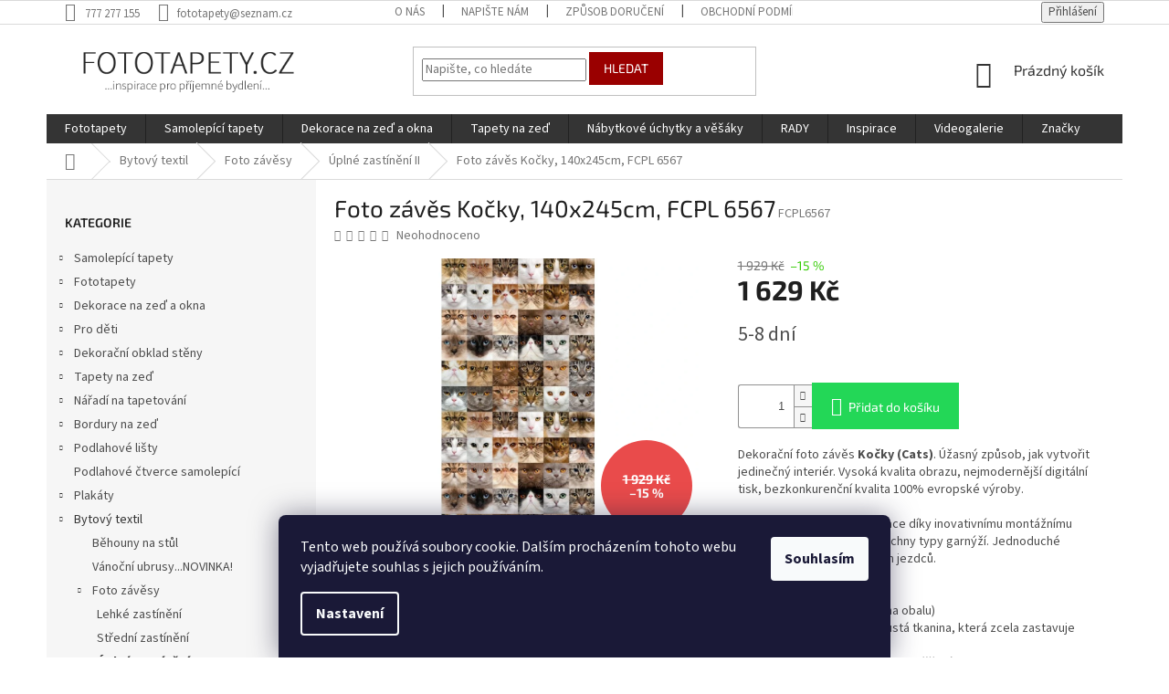

--- FILE ---
content_type: text/html; charset=utf-8
request_url: https://www.fototapety.cz/foto-zaves-kocky--140x245cm--fcpl-6567/
body_size: 33415
content:
<!doctype html><html lang="cs" dir="ltr" class="header-background-light external-fonts-loaded"><head><meta charset="utf-8" /><meta name="viewport" content="width=device-width,initial-scale=1" /><title>Foto závěs Kočky, 140x245cm, FCPL 6567 - FOTOTAPETY.CZ</title><link rel="preconnect" href="https://cdn.myshoptet.com" /><link rel="dns-prefetch" href="https://cdn.myshoptet.com" /><link rel="preload" href="https://cdn.myshoptet.com/prj/dist/master/cms/libs/jquery/jquery-1.11.3.min.js" as="script" /><link href="https://cdn.myshoptet.com/prj/dist/master/cms/templates/frontend_templates/shared/css/font-face/source-sans-3.css" rel="stylesheet"><link href="https://cdn.myshoptet.com/prj/dist/master/cms/templates/frontend_templates/shared/css/font-face/exo-2.css" rel="stylesheet"><link href="https://cdn.myshoptet.com/prj/dist/master/shop/dist/font-shoptet-11.css.62c94c7785ff2cea73b2.css" rel="stylesheet"><script>
dataLayer = [];
dataLayer.push({'shoptet' : {
    "pageId": 1510,
    "pageType": "productDetail",
    "currency": "CZK",
    "currencyInfo": {
        "decimalSeparator": ",",
        "exchangeRate": 1,
        "priceDecimalPlaces": 0,
        "symbol": "K\u010d",
        "symbolLeft": 0,
        "thousandSeparator": " "
    },
    "language": "cs",
    "projectId": 213362,
    "product": {
        "id": 15457,
        "guid": "b9e8b645-4876-11e8-8216-002590dad85e",
        "hasVariants": false,
        "codes": [
            {
                "code": "FCPL6567"
            }
        ],
        "code": "FCPL6567",
        "name": "Foto z\u00e1v\u011bs Ko\u010dky, 140x245cm, FCPL 6567",
        "appendix": "",
        "weight": 0,
        "currentCategory": "Bytov\u00fd textil | Foto z\u00e1v\u011bsy | \u00dapln\u00e9 zast\u00edn\u011bn\u00ed II",
        "currentCategoryGuid": "b3818438-6cce-11e9-a065-0cc47a6c92bc",
        "defaultCategory": "Bytov\u00fd textil | Foto z\u00e1v\u011bsy | \u00dapln\u00e9 zast\u00edn\u011bn\u00ed II",
        "defaultCategoryGuid": "b3818438-6cce-11e9-a065-0cc47a6c92bc",
        "currency": "CZK",
        "priceWithVat": 1629
    },
    "stocks": [
        {
            "id": "ext",
            "title": "Sklad",
            "isDeliveryPoint": 0,
            "visibleOnEshop": 1
        }
    ],
    "cartInfo": {
        "id": null,
        "freeShipping": false,
        "freeShippingFrom": null,
        "leftToFreeGift": {
            "formattedPrice": "0 K\u010d",
            "priceLeft": 0
        },
        "freeGift": false,
        "leftToFreeShipping": {
            "priceLeft": null,
            "dependOnRegion": null,
            "formattedPrice": null
        },
        "discountCoupon": [],
        "getNoBillingShippingPrice": {
            "withoutVat": 0,
            "vat": 0,
            "withVat": 0
        },
        "cartItems": [],
        "taxMode": "ORDINARY"
    },
    "cart": [],
    "customer": {
        "priceRatio": 1,
        "priceListId": 1,
        "groupId": null,
        "registered": false,
        "mainAccount": false
    }
}});
dataLayer.push({'cookie_consent' : {
    "marketing": "denied",
    "analytics": "denied"
}});
document.addEventListener('DOMContentLoaded', function() {
    shoptet.consent.onAccept(function(agreements) {
        if (agreements.length == 0) {
            return;
        }
        dataLayer.push({
            'cookie_consent' : {
                'marketing' : (agreements.includes(shoptet.config.cookiesConsentOptPersonalisation)
                    ? 'granted' : 'denied'),
                'analytics': (agreements.includes(shoptet.config.cookiesConsentOptAnalytics)
                    ? 'granted' : 'denied')
            },
            'event': 'cookie_consent'
        });
    });
});
</script>
<meta property="og:type" content="website"><meta property="og:site_name" content="fototapety.cz"><meta property="og:url" content="https://www.fototapety.cz/foto-zaves-kocky--140x245cm--fcpl-6567/"><meta property="og:title" content="Foto závěs Kočky, 140x245cm, FCPL 6567 - FOTOTAPETY.CZ"><meta name="author" content="FOTOTAPETY.CZ"><meta name="web_author" content="Shoptet.cz"><meta name="dcterms.rightsHolder" content="www.fototapety.cz"><meta name="robots" content="index,follow"><meta property="og:image" content="https://cdn.myshoptet.com/usr/www.fototapety.cz/user/shop/big/15457_foto-zaves-kocky--140x245cm--fcpl-6567.jpg?5e208e54"><meta property="og:description" content="Elegantní fotozávěs na okno - Kočky, úžasný způsob, jak vytvořit jedinečný interiér. Úplné zastínění, snadné zavěšení pomocí háčků, které jsou součástí balení"><meta name="description" content="Elegantní fotozávěs na okno - Kočky, úžasný způsob, jak vytvořit jedinečný interiér. Úplné zastínění, snadné zavěšení pomocí háčků, které jsou součástí balení"><meta property="product:price:amount" content="1629"><meta property="product:price:currency" content="CZK"><style>:root {--color-primary: #343434;--color-primary-h: 0;--color-primary-s: 0%;--color-primary-l: 20%;--color-primary-hover: #009901;--color-primary-hover-h: 120;--color-primary-hover-s: 100%;--color-primary-hover-l: 30%;--color-secondary: #32cb00;--color-secondary-h: 105;--color-secondary-s: 100%;--color-secondary-l: 40%;--color-secondary-hover: #32cb00;--color-secondary-hover-h: 105;--color-secondary-hover-s: 100%;--color-secondary-hover-l: 40%;--color-tertiary: #9a0000;--color-tertiary-h: 0;--color-tertiary-s: 100%;--color-tertiary-l: 30%;--color-tertiary-hover: #9a0000;--color-tertiary-hover-h: 0;--color-tertiary-hover-s: 100%;--color-tertiary-hover-l: 30%;--color-header-background: #ffffff;--template-font: "Source Sans 3";--template-headings-font: "Exo 2";--header-background-url: none;--cookies-notice-background: #1A1937;--cookies-notice-color: #F8FAFB;--cookies-notice-button-hover: #f5f5f5;--cookies-notice-link-hover: #27263f;--templates-update-management-preview-mode-content: "Náhled aktualizací šablony je aktivní pro váš prohlížeč."}</style>
    
    <link href="https://cdn.myshoptet.com/prj/dist/master/shop/dist/main-11.less.fcb4a42d7bd8a71b7ee2.css" rel="stylesheet" />
        
    <script>var shoptet = shoptet || {};</script>
    <script src="https://cdn.myshoptet.com/prj/dist/master/shop/dist/main-3g-header.js.05f199e7fd2450312de2.js"></script>
<!-- User include --><!-- api 473(125) html code header -->

                <style>
                    #order-billing-methods .radio-wrapper[data-guid="b163c752-9b1d-11ed-8eb3-0cc47a6c92bc"]:not(.cggooglepay), #order-billing-methods .radio-wrapper[data-guid="7d363091-66d4-11eb-a065-0cc47a6c92bc"]:not(.cgapplepay) {
                        display: none;
                    }
                </style>
                <script type="text/javascript">
                    document.addEventListener('DOMContentLoaded', function() {
                        if (getShoptetDataLayer('pageType') === 'billingAndShipping') {
                            
                try {
                    if (window.ApplePaySession && window.ApplePaySession.canMakePayments()) {
                        document.querySelector('#order-billing-methods .radio-wrapper[data-guid="7d363091-66d4-11eb-a065-0cc47a6c92bc"]').classList.add('cgapplepay');
                    }
                } catch (err) {} 
            
                            
                const cgBaseCardPaymentMethod = {
                        type: 'CARD',
                        parameters: {
                            allowedAuthMethods: ["PAN_ONLY", "CRYPTOGRAM_3DS"],
                            allowedCardNetworks: [/*"AMEX", "DISCOVER", "INTERAC", "JCB",*/ "MASTERCARD", "VISA"]
                        }
                };
                
                function cgLoadScript(src, callback)
                {
                    var s,
                        r,
                        t;
                    r = false;
                    s = document.createElement('script');
                    s.type = 'text/javascript';
                    s.src = src;
                    s.onload = s.onreadystatechange = function() {
                        if ( !r && (!this.readyState || this.readyState == 'complete') )
                        {
                            r = true;
                            callback();
                        }
                    };
                    t = document.getElementsByTagName('script')[0];
                    t.parentNode.insertBefore(s, t);
                } 
                
                function cgGetGoogleIsReadyToPayRequest() {
                    return Object.assign(
                        {},
                        {
                            apiVersion: 2,
                            apiVersionMinor: 0
                        },
                        {
                            allowedPaymentMethods: [cgBaseCardPaymentMethod]
                        }
                    );
                }

                function onCgGooglePayLoaded() {
                    let paymentsClient = new google.payments.api.PaymentsClient({environment: 'PRODUCTION'});
                    paymentsClient.isReadyToPay(cgGetGoogleIsReadyToPayRequest()).then(function(response) {
                        if (response.result) {
                            document.querySelector('#order-billing-methods .radio-wrapper[data-guid="b163c752-9b1d-11ed-8eb3-0cc47a6c92bc"]').classList.add('cggooglepay');	 	 	 	 	 
                        }
                    })
                    .catch(function(err) {});
                }
                
                cgLoadScript('https://pay.google.com/gp/p/js/pay.js', onCgGooglePayLoaded);
            
                        }
                    });
                </script> 
                
<!-- service 1462(1076) html code header -->
<link rel="stylesheet" href="https://cdn.myshoptet.com/usr/webotvurci.myshoptet.com/user/documents/plugin-product-interconnection/css/all.min.css?v=27"> 
<!-- project html code header -->
<style>
#category-filter-hover .filter-section {padding-bottom: 0}
#category-filter-hover .filter-section form {display: none; margin-bottom: 10px}
#category-filter-hover .filter-section h4.active::after {transform: rotate(180deg)}
#category-filter-hover .filter-section h4 {cursor: pointer; padding-bottom: 14px; margin-bottom: 0px}
#category-filter-hover .filter-section h4 span {width: 85%; display: inline-block}
#category-filter-hover .filter-section h4::after {transition:all 0.3s ease; content: '\e90e'; font-family: shoptet; font-size: 14px; float: right; margin-right: 10px}
#filters > div.filter-sections > div.filter-section.filter-section-button > a {font-weight: bold}

@media (min-width: 1200px){
body.type-category .products.products-block>div {width: 25%}
body.type-category .products.products-block>div:nth-child(3n) {border-right-style: solid}
body.type-category .products>div:nth-child(4) {border-top-style: none}
body.type-category .products.products-block>div:nth-child(4n), body.type-category .products.products-block>div:last-child {border-right-style: none}
}

.flag.flag-new {background-color: #aed721}
.flag.flag-tip {background-color: #59d6e4}
.flag.flag-action {background-color: #e94b4b}
.flag.flag-freeshipping {background-color: #aed721}
.flag.flag-discount {background-color: #e94b4b}
.navigation-in, .menu-helper {text-transform: uppercase}
.categories .topic.active>a {color: #343434; background-color: #f6f6f6; font-weight: bold}
#categories .expandable>.topic.active>a>span {color: #343434}
.categories li.active>a {color: #343434; background-color: #f6f6f6; font-weight: bold}
#categories .expandable.active.expanded>a>span {color: #343434}
.btn.btn-cart, a.btn.btn-cart {color: #343434; border-color: #fff; background-color: #fff}
.btn.btn-conversion, a.btn.btn-conversion {color: #ffffff; border-color: #23d757; background-color: #23d757}
.btn.btn-primary, a.btn.btn-primary {color: #343434; border-color: #fff; background-color: #fff}
a#choose-variant.btn.btn-primary {color: #ffffff; border-color: #23d757; background-color: #23d757}
.hpimg {text-align: center}
</style>
<!-- /User include --><link rel="shortcut icon" href="/favicon.ico" type="image/x-icon" /><link rel="canonical" href="https://www.fototapety.cz/foto-zaves-kocky--140x245cm--fcpl-6567/" /><style>/* custom background */@media (min-width: 992px) {body {background-position: top center;background-repeat: no-repeat;background-attachment: scroll;}}</style>    <!-- Global site tag (gtag.js) - Google Analytics -->
    <script async src="https://www.googletagmanager.com/gtag/js?id=UA-22098500-1"></script>
    <script>
        
        window.dataLayer = window.dataLayer || [];
        function gtag(){dataLayer.push(arguments);}
        

                    console.debug('default consent data');

            gtag('consent', 'default', {"ad_storage":"denied","analytics_storage":"denied","ad_user_data":"denied","ad_personalization":"denied","wait_for_update":500});
            dataLayer.push({
                'event': 'default_consent'
            });
        
        gtag('js', new Date());

                gtag('config', 'UA-22098500-1', { 'groups': "UA" });
        
        
                gtag('config', 'AW-875592379');
        
        
        
        
        
        
                gtag('set', 'currency', 'CZK');

        gtag('event', 'view_item', {
            "send_to": "UA",
            "items": [
                {
                    "id": "FCPL6567",
                    "name": "Foto z\u00e1v\u011bs Ko\u010dky, 140x245cm, FCPL 6567",
                    "category": "Bytov\u00fd textil \/ Foto z\u00e1v\u011bsy \/ \u00dapln\u00e9 zast\u00edn\u011bn\u00ed II",
                                                            "price": 1346
                }
            ]
        });
        
        
        
        
        
        
        
        
        
        
        
        
        document.addEventListener('DOMContentLoaded', function() {
            if (typeof shoptet.tracking !== 'undefined') {
                for (var id in shoptet.tracking.bannersList) {
                    gtag('event', 'view_promotion', {
                        "send_to": "UA",
                        "promotions": [
                            {
                                "id": shoptet.tracking.bannersList[id].id,
                                "name": shoptet.tracking.bannersList[id].name,
                                "position": shoptet.tracking.bannersList[id].position
                            }
                        ]
                    });
                }
            }

            shoptet.consent.onAccept(function(agreements) {
                if (agreements.length !== 0) {
                    console.debug('gtag consent accept');
                    var gtagConsentPayload =  {
                        'ad_storage': agreements.includes(shoptet.config.cookiesConsentOptPersonalisation)
                            ? 'granted' : 'denied',
                        'analytics_storage': agreements.includes(shoptet.config.cookiesConsentOptAnalytics)
                            ? 'granted' : 'denied',
                                                                                                'ad_user_data': agreements.includes(shoptet.config.cookiesConsentOptPersonalisation)
                            ? 'granted' : 'denied',
                        'ad_personalization': agreements.includes(shoptet.config.cookiesConsentOptPersonalisation)
                            ? 'granted' : 'denied',
                        };
                    console.debug('update consent data', gtagConsentPayload);
                    gtag('consent', 'update', gtagConsentPayload);
                    dataLayer.push(
                        { 'event': 'update_consent' }
                    );
                }
            });
        });
    </script>
<script>
    (function(t, r, a, c, k, i, n, g) { t['ROIDataObject'] = k;
    t[k]=t[k]||function(){ (t[k].q=t[k].q||[]).push(arguments) },t[k].c=i;n=r.createElement(a),
    g=r.getElementsByTagName(a)[0];n.async=1;n.src=c;g.parentNode.insertBefore(n,g)
    })(window, document, 'script', '//www.heureka.cz/ocm/sdk.js?source=shoptet&version=2&page=product_detail', 'heureka', 'cz');

    heureka('set_user_consent', 0);
</script>
</head><body class="desktop id-1510 in-uplne-zastineni-ii template-11 type-product type-detail multiple-columns-body columns-3 ums_forms_redesign--off ums_a11y_category_page--on ums_discussion_rating_forms--off ums_flags_display_unification--on ums_a11y_login--on mobile-header-version-0"><noscript>
    <style>
        #header {
            padding-top: 0;
            position: relative !important;
            top: 0;
        }
        .header-navigation {
            position: relative !important;
        }
        .overall-wrapper {
            margin: 0 !important;
        }
        body:not(.ready) {
            visibility: visible !important;
        }
    </style>
    <div class="no-javascript">
        <div class="no-javascript__title">Musíte změnit nastavení vašeho prohlížeče</div>
        <div class="no-javascript__text">Podívejte se na: <a href="https://www.google.com/support/bin/answer.py?answer=23852">Jak povolit JavaScript ve vašem prohlížeči</a>.</div>
        <div class="no-javascript__text">Pokud používáte software na blokování reklam, může být nutné povolit JavaScript z této stránky.</div>
        <div class="no-javascript__text">Děkujeme.</div>
    </div>
</noscript>

        <div id="fb-root"></div>
        <script>
            window.fbAsyncInit = function() {
                FB.init({
//                    appId            : 'your-app-id',
                    autoLogAppEvents : true,
                    xfbml            : true,
                    version          : 'v19.0'
                });
            };
        </script>
        <script async defer crossorigin="anonymous" src="https://connect.facebook.net/cs_CZ/sdk.js"></script>    <div class="siteCookies siteCookies--bottom siteCookies--dark js-siteCookies" role="dialog" data-testid="cookiesPopup" data-nosnippet>
        <div class="siteCookies__form">
            <div class="siteCookies__content">
                <div class="siteCookies__text">
                    Tento web používá soubory cookie. Dalším procházením tohoto webu vyjadřujete souhlas s jejich používáním.
                </div>
                <p class="siteCookies__links">
                    <button class="siteCookies__link js-cookies-settings" aria-label="Nastavení cookies" data-testid="cookiesSettings">Nastavení</button>
                </p>
            </div>
            <div class="siteCookies__buttonWrap">
                                <button class="siteCookies__button js-cookiesConsentSubmit" value="all" aria-label="Přijmout cookies" data-testid="buttonCookiesAccept">Souhlasím</button>
            </div>
        </div>
        <script>
            document.addEventListener("DOMContentLoaded", () => {
                const siteCookies = document.querySelector('.js-siteCookies');
                document.addEventListener("scroll", shoptet.common.throttle(() => {
                    const st = document.documentElement.scrollTop;
                    if (st > 1) {
                        siteCookies.classList.add('siteCookies--scrolled');
                    } else {
                        siteCookies.classList.remove('siteCookies--scrolled');
                    }
                }, 100));
            });
        </script>
    </div>
<a href="#content" class="skip-link sr-only">Přejít na obsah</a><div class="overall-wrapper"><div class="user-action"><div class="container">
    <div class="user-action-in">
                    <div id="login" class="user-action-login popup-widget login-widget" role="dialog" aria-labelledby="loginHeading">
        <div class="popup-widget-inner">
                            <h2 id="loginHeading">Přihlášení k vašemu účtu</h2><div id="customerLogin"><form action="/action/Customer/Login/" method="post" id="formLoginIncluded" class="csrf-enabled formLogin" data-testid="formLogin"><input type="hidden" name="referer" value="" /><div class="form-group"><div class="input-wrapper email js-validated-element-wrapper no-label"><input type="email" name="email" class="form-control" autofocus placeholder="E-mailová adresa (např. jan@novak.cz)" data-testid="inputEmail" autocomplete="email" required /></div></div><div class="form-group"><div class="input-wrapper password js-validated-element-wrapper no-label"><input type="password" name="password" class="form-control" placeholder="Heslo" data-testid="inputPassword" autocomplete="current-password" required /><span class="no-display">Nemůžete vyplnit toto pole</span><input type="text" name="surname" value="" class="no-display" /></div></div><div class="form-group"><div class="login-wrapper"><button type="submit" class="btn btn-secondary btn-text btn-login" data-testid="buttonSubmit">Přihlásit se</button><div class="password-helper"><a href="/registrace/" data-testid="signup" rel="nofollow">Nová registrace</a><a href="/klient/zapomenute-heslo/" rel="nofollow">Zapomenuté heslo</a></div></div></div><div class="social-login-buttons"><div class="social-login-buttons-divider"><span>nebo</span></div><div class="form-group"><a href="/action/Social/login/?provider=Facebook" class="login-btn facebook" rel="nofollow"><span class="login-facebook-icon"></span><strong>Přihlásit se přes Facebook</strong></a></div></div></form>
</div>                    </div>
    </div>

                            <div id="cart-widget" class="user-action-cart popup-widget cart-widget loader-wrapper" data-testid="popupCartWidget" role="dialog" aria-hidden="true">
    <div class="popup-widget-inner cart-widget-inner place-cart-here">
        <div class="loader-overlay">
            <div class="loader"></div>
        </div>
    </div>

    <div class="cart-widget-button">
        <a href="/kosik/" class="btn btn-conversion" id="continue-order-button" rel="nofollow" data-testid="buttonNextStep">Pokračovat do košíku</a>
    </div>
</div>
            </div>
</div>
</div><div class="top-navigation-bar" data-testid="topNavigationBar">

    <div class="container">

        <div class="top-navigation-contacts">
            <strong>Zákaznická podpora:</strong><a href="tel:777277155" class="project-phone" aria-label="Zavolat na 777277155" data-testid="contactboxPhone"><span>777 277 155</span></a><a href="mailto:fototapety@seznam.cz" class="project-email" data-testid="contactboxEmail"><span>fototapety@seznam.cz</span></a>        </div>

                            <div class="top-navigation-menu">
                <div class="top-navigation-menu-trigger"></div>
                <ul class="top-navigation-bar-menu">
                                            <li class="top-navigation-menu-item-27">
                            <a href="/o-firme/">O nás</a>
                        </li>
                                            <li class="top-navigation-menu-item-29">
                            <a href="/kontakty/">Napište nám</a>
                        </li>
                                            <li class="top-navigation-menu-item-697">
                            <a href="/zpusob-doruceni/">Způsob doručení</a>
                        </li>
                                            <li class="top-navigation-menu-item-685">
                            <a href="/obchodni-podminky-2/">Obchodní podmínky</a>
                        </li>
                                            <li class="top-navigation-menu-item-739">
                            <a href="/ochrana-osobnich-udaju/">Ochrana osobních údajů</a>
                        </li>
                                            <li class="top-navigation-menu-item-700">
                            <a href="/kde-nas-najdete/">Kde nás najdete</a>
                        </li>
                                            <li class="top-navigation-menu-item-718">
                            <a href="/sledovani-trasy-zasilky/">Sledování trasy zásilky</a>
                        </li>
                                            <li class="top-navigation-menu-item-721">
                            <a href="/odebirejte-nas-newsletter/">Odebírejte náš newsletter</a>
                        </li>
                                            <li class="top-navigation-menu-item-724">
                            <a href="/proc-nakupovat-u-nas/">Proč nakupovat u nás</a>
                        </li>
                                    </ul>
                <ul class="top-navigation-bar-menu-helper"></ul>
            </div>
        
        <div class="top-navigation-tools">
            <div class="responsive-tools">
                <a href="#" class="toggle-window" data-target="search" aria-label="Hledat" data-testid="linkSearchIcon"></a>
                                                            <a href="#" class="toggle-window" data-target="login"></a>
                                                    <a href="#" class="toggle-window" data-target="navigation" aria-label="Menu" data-testid="hamburgerMenu"></a>
            </div>
                        <button class="top-nav-button top-nav-button-login toggle-window" type="button" data-target="login" aria-haspopup="dialog" aria-controls="login" aria-expanded="false" data-testid="signin"><span>Přihlášení</span></button>        </div>

    </div>

</div>
<header id="header"><div class="container navigation-wrapper">
    <div class="header-top">
        <div class="site-name-wrapper">
            <div class="site-name"><a href="/" data-testid="linkWebsiteLogo"><img src="https://cdn.myshoptet.com/usr/www.fototapety.cz/user/logos/logo_fototapety.png" alt="FOTOTAPETY.CZ" fetchpriority="low" /></a></div>        </div>
        <div class="search" itemscope itemtype="https://schema.org/WebSite">
            <meta itemprop="headline" content="Úplné zastínění II"/><meta itemprop="url" content="https://www.fototapety.cz"/><meta itemprop="text" content="Elegantní fotozávěs na okno - Kočky, úžasný způsob, jak vytvořit jedinečný interiér. Úplné zastínění, snadné zavěšení pomocí háčků, které jsou součástí balení"/>            <form action="/action/ProductSearch/prepareString/" method="post"
    id="formSearchForm" class="search-form compact-form js-search-main"
    itemprop="potentialAction" itemscope itemtype="https://schema.org/SearchAction" data-testid="searchForm">
    <fieldset>
        <meta itemprop="target"
            content="https://www.fototapety.cz/vyhledavani/?string={string}"/>
        <input type="hidden" name="language" value="cs"/>
        
            
<input
    type="search"
    name="string"
        class="query-input form-control search-input js-search-input"
    placeholder="Napište, co hledáte"
    autocomplete="off"
    required
    itemprop="query-input"
    aria-label="Vyhledávání"
    data-testid="searchInput"
>
            <button type="submit" class="btn btn-default" data-testid="searchBtn">Hledat</button>
        
    </fieldset>
</form>
        </div>
        <div class="navigation-buttons">
                
    <a href="/kosik/" class="btn btn-icon toggle-window cart-count" data-target="cart" data-hover="true" data-redirect="true" data-testid="headerCart" rel="nofollow" aria-haspopup="dialog" aria-expanded="false" aria-controls="cart-widget">
        
                <span class="sr-only">Nákupní košík</span>
        
            <span class="cart-price visible-lg-inline-block" data-testid="headerCartPrice">
                                    Prázdný košík                            </span>
        
    
            </a>
        </div>
    </div>
    <nav id="navigation" aria-label="Hlavní menu" data-collapsible="true"><div class="navigation-in menu"><ul class="menu-level-1" role="menubar" data-testid="headerMenuItems"><li class="menu-item-931 ext" role="none"><a href="/fototapety/" data-testid="headerMenuItem" role="menuitem" aria-haspopup="true" aria-expanded="false"><b>Fototapety</b><span class="submenu-arrow"></span></a><ul class="menu-level-2" aria-label="Fototapety" tabindex="-1" role="menu"><li class="menu-item-1267 has-third-level" role="none"><a href="/vliesove-fototapety/" class="menu-image" data-testid="headerMenuItem" tabindex="-1" aria-hidden="true"><img src="data:image/svg+xml,%3Csvg%20width%3D%22140%22%20height%3D%22100%22%20xmlns%3D%22http%3A%2F%2Fwww.w3.org%2F2000%2Fsvg%22%3E%3C%2Fsvg%3E" alt="" aria-hidden="true" width="140" height="100"  data-src="https://cdn.myshoptet.com/usr/www.fototapety.cz/user/categories/thumb/vliesove_fototapety.jpg" fetchpriority="low" /></a><div><a href="/vliesove-fototapety/" data-testid="headerMenuItem" role="menuitem"><span>Vliesové fototapety</span></a>
                                                    <ul class="menu-level-3" role="menu">
                                                                    <li class="menu-item-1546" role="none">
                                        <a href="/jednodilne-160-x-110cm/" data-testid="headerMenuItem" role="menuitem">
                                            Jednodílné 155 x 110cm</a>,                                    </li>
                                                                    <li class="menu-item-1543" role="none">
                                        <a href="/jednodilne-202-x-90cm--panorama/" data-testid="headerMenuItem" role="menuitem">
                                            Jednodílné 202 x 90cm (panorama)</a>,                                    </li>
                                                                    <li class="menu-item-1552" role="none">
                                        <a href="/jednodilne-90-x-202cm/" data-testid="headerMenuItem" role="menuitem">
                                            Jednodílné 90 x 202cm</a>,                                    </li>
                                                                    <li class="menu-item-1657" role="none">
                                        <a href="/dvoudilne-110-x-220cm/" data-testid="headerMenuItem" role="menuitem">
                                            Dvoudílné 150 x 250cm</a>,                                    </li>
                                                                    <li class="menu-item-1588" role="none">
                                        <a href="/dvoudilne-330x110cm--panorama/" data-testid="headerMenuItem" role="menuitem">
                                            Dvoudílné 375x150cm (panorama)</a>,                                    </li>
                                                                    <li class="menu-item-1576" role="none">
                                        <a href="/tridilne-220-x-220cm/" data-testid="headerMenuItem" role="menuitem">
                                            Třídílné 225 x 250cm</a>,                                    </li>
                                                                    <li class="menu-item-1549" role="none">
                                        <a href="/ctyrdilne-360-x-270cm/" data-testid="headerMenuItem" role="menuitem">
                                            Čtyřdílné 360 x 270cm</a>,                                    </li>
                                                                    <li class="menu-item-1702" role="none">
                                        <a href="/petidilne-330-x-220cm/" data-testid="headerMenuItem" role="menuitem">
                                            Pětidílné 375 x 250cm</a>,                                    </li>
                                                                    <li class="menu-item-1270" role="none">
                                        <a href="/ostatni-368x254cm--184x248cm/" data-testid="headerMenuItem" role="menuitem">
                                            Ostatní 368x254cm, 184x248cm</a>                                    </li>
                                                            </ul>
                        </div></li><li class="menu-item-1096 has-third-level" role="none"><a href="/papirove-fototapety/" class="menu-image" data-testid="headerMenuItem" tabindex="-1" aria-hidden="true"><img src="data:image/svg+xml,%3Csvg%20width%3D%22140%22%20height%3D%22100%22%20xmlns%3D%22http%3A%2F%2Fwww.w3.org%2F2000%2Fsvg%22%3E%3C%2Fsvg%3E" alt="" aria-hidden="true" width="140" height="100"  data-src="https://cdn.myshoptet.com/usr/www.fototapety.cz/user/categories/thumb/papirove_fototapety.jpg" fetchpriority="low" /></a><div><a href="/papirove-fototapety/" data-testid="headerMenuItem" role="menuitem"><span>Papírové fototapety</span></a>
                                                    <ul class="menu-level-3" role="menu">
                                                                    <li class="menu-item-1651" role="none">
                                        <a href="/fotototapety-papermoon/" data-testid="headerMenuItem" role="menuitem">
                                            Fotototapety Papermoon</a>,                                    </li>
                                                                    <li class="menu-item-1519" role="none">
                                        <a href="/fototapety-agf/" data-testid="headerMenuItem" role="menuitem">
                                            Fototapety AGF</a>,                                    </li>
                                                                    <li class="menu-item-1099" role="none">
                                        <a href="/fototapety-komar/" data-testid="headerMenuItem" role="menuitem">
                                            Fototapety Komar</a>                                    </li>
                                                            </ul>
                        </div></li><li class="menu-item-955 has-third-level" role="none"><a href="/fototapety-pro-deti/" class="menu-image" data-testid="headerMenuItem" tabindex="-1" aria-hidden="true"><img src="data:image/svg+xml,%3Csvg%20width%3D%22140%22%20height%3D%22100%22%20xmlns%3D%22http%3A%2F%2Fwww.w3.org%2F2000%2Fsvg%22%3E%3C%2Fsvg%3E" alt="" aria-hidden="true" width="140" height="100"  data-src="https://cdn.myshoptet.com/usr/www.fototapety.cz/user/categories/thumb/detske_fototapety.jpg" fetchpriority="low" /></a><div><a href="/fototapety-pro-deti/" data-testid="headerMenuItem" role="menuitem"><span>Fototapety pro děti</span></a>
                                                    <ul class="menu-level-3" role="menu">
                                                                    <li class="menu-item-1693" role="none">
                                        <a href="/detske-3d-fototapety/" data-testid="headerMenuItem" role="menuitem">
                                            Dětské 3D fototapety</a>,                                    </li>
                                                                    <li class="menu-item-1528" role="none">
                                        <a href="/maxi-plakaty/" data-testid="headerMenuItem" role="menuitem">
                                            Maxi plakáty</a>,                                    </li>
                                                                    <li class="menu-item-958" role="none">
                                        <a href="/jednodilne-fototapety/" data-testid="headerMenuItem" role="menuitem">
                                            Jednodílné fototapety</a>,                                    </li>
                                                                    <li class="menu-item-1531" role="none">
                                        <a href="/dvoudilne-fototapety-2/" data-testid="headerMenuItem" role="menuitem">
                                            Dvoudílné fototapety</a>,                                    </li>
                                                                    <li class="menu-item-1699" role="none">
                                        <a href="/tridilne-fototapety/" data-testid="headerMenuItem" role="menuitem">
                                            Třídílné fototapety</a>,                                    </li>
                                                                    <li class="menu-item-1261" role="none">
                                        <a href="/ctyrdilne-fototapety/" data-testid="headerMenuItem" role="menuitem">
                                            Čtyřdílné fototapety</a>,                                    </li>
                                                                    <li class="menu-item-1807" role="none">
                                        <a href="/petidilne-fototapety/" data-testid="headerMenuItem" role="menuitem">
                                            Pětidílné fototapety</a>,                                    </li>
                                                                    <li class="menu-item-1312" role="none">
                                        <a href="/osmidilne-fototapety-2/" data-testid="headerMenuItem" role="menuitem">
                                            Osmidílné fototapety</a>                                    </li>
                                                            </ul>
                        </div></li><li class="menu-item-1432" role="none"><a href="/samolepici-fototapety/" class="menu-image" data-testid="headerMenuItem" tabindex="-1" aria-hidden="true"><img src="data:image/svg+xml,%3Csvg%20width%3D%22140%22%20height%3D%22100%22%20xmlns%3D%22http%3A%2F%2Fwww.w3.org%2F2000%2Fsvg%22%3E%3C%2Fsvg%3E" alt="" aria-hidden="true" width="140" height="100"  data-src="https://cdn.myshoptet.com/usr/www.fototapety.cz/user/categories/thumb/samolepici_fototapeta_1a.jpg" fetchpriority="low" /></a><div><a href="/samolepici-fototapety/" data-testid="headerMenuItem" role="menuitem"><span>Samolepicí fototapety</span></a>
                        </div></li><li class="menu-item-1459 has-third-level" role="none"><a href="/fototapety-na-lednice/" class="menu-image" data-testid="headerMenuItem" tabindex="-1" aria-hidden="true"><img src="data:image/svg+xml,%3Csvg%20width%3D%22140%22%20height%3D%22100%22%20xmlns%3D%22http%3A%2F%2Fwww.w3.org%2F2000%2Fsvg%22%3E%3C%2Fsvg%3E" alt="" aria-hidden="true" width="140" height="100"  data-src="https://cdn.myshoptet.com/usr/www.fototapety.cz/user/categories/thumb/vliesove_fototapety-2.jpg" fetchpriority="low" /></a><div><a href="/fototapety-na-lednice/" data-testid="headerMenuItem" role="menuitem"><span>Fototapety na lednice</span></a>
                                                    <ul class="menu-level-3" role="menu">
                                                                    <li class="menu-item-1462" role="none">
                                        <a href="/65x120cm/" data-testid="headerMenuItem" role="menuitem">
                                            65x120cm</a>,                                    </li>
                                                                    <li class="menu-item-1465" role="none">
                                        <a href="/65x180cm/" data-testid="headerMenuItem" role="menuitem">
                                            65x180cm</a>                                    </li>
                                                            </ul>
                        </div></li><li class="menu-item-1489 has-third-level" role="none"><a href="/fototapety-do-kuchyne/" class="menu-image" data-testid="headerMenuItem" tabindex="-1" aria-hidden="true"><img src="data:image/svg+xml,%3Csvg%20width%3D%22140%22%20height%3D%22100%22%20xmlns%3D%22http%3A%2F%2Fwww.w3.org%2F2000%2Fsvg%22%3E%3C%2Fsvg%3E" alt="" aria-hidden="true" width="140" height="100"  data-src="https://cdn.myshoptet.com/usr/www.fototapety.cz/user/categories/thumb/fototapeta_na_podlahu-1.jpg" fetchpriority="low" /></a><div><a href="/fototapety-do-kuchyne/" data-testid="headerMenuItem" role="menuitem"><span>Fototapety do kuchyně</span></a>
                                                    <ul class="menu-level-3" role="menu">
                                                                    <li class="menu-item-1492" role="none">
                                        <a href="/180x60cm/" data-testid="headerMenuItem" role="menuitem">
                                            180x60cm</a>,                                    </li>
                                                                    <li class="menu-item-1495" role="none">
                                        <a href="/260x60cm/" data-testid="headerMenuItem" role="menuitem">
                                            260x60cm</a>,                                    </li>
                                                                    <li class="menu-item-2000" role="none">
                                        <a href="/350x60cm/" data-testid="headerMenuItem" role="menuitem">
                                            350x60cm</a>                                    </li>
                                                            </ul>
                        </div></li><li class="menu-item-934 has-third-level" role="none"><a href="/fototapety-na-podlahu/" class="menu-image" data-testid="headerMenuItem" tabindex="-1" aria-hidden="true"><img src="data:image/svg+xml,%3Csvg%20width%3D%22140%22%20height%3D%22100%22%20xmlns%3D%22http%3A%2F%2Fwww.w3.org%2F2000%2Fsvg%22%3E%3C%2Fsvg%3E" alt="" aria-hidden="true" width="140" height="100"  data-src="https://cdn.myshoptet.com/usr/www.fototapety.cz/user/categories/thumb/fototapeta_na_podlahu.jpg" fetchpriority="low" /></a><div><a href="/fototapety-na-podlahu/" data-testid="headerMenuItem" role="menuitem"><span>Fototapety na podlahu</span></a>
                                                    <ul class="menu-level-3" role="menu">
                                                                    <li class="menu-item-1303" role="none">
                                        <a href="/jednodilne-85x170cm/" data-testid="headerMenuItem" role="menuitem">
                                            Jednodílné 85x170cm</a>,                                    </li>
                                                                    <li class="menu-item-937" role="none">
                                        <a href="/dvoudilne-170x170cm/" data-testid="headerMenuItem" role="menuitem">
                                            Dvoudílné 170x170cm</a>,                                    </li>
                                                                    <li class="menu-item-1069" role="none">
                                        <a href="/tridilne-255x170cm/" data-testid="headerMenuItem" role="menuitem">
                                            Třídílné 255x170cm</a>                                    </li>
                                                            </ul>
                        </div></li><li class="menu-item-970" role="none"><a href="/national-geographic-fototapety/" class="menu-image" data-testid="headerMenuItem" tabindex="-1" aria-hidden="true"><img src="data:image/svg+xml,%3Csvg%20width%3D%22140%22%20height%3D%22100%22%20xmlns%3D%22http%3A%2F%2Fwww.w3.org%2F2000%2Fsvg%22%3E%3C%2Fsvg%3E" alt="" aria-hidden="true" width="140" height="100"  data-src="https://cdn.myshoptet.com/usr/www.fototapety.cz/user/categories/thumb/fototapeta_national_geographic.jpg" fetchpriority="low" /></a><div><a href="/national-geographic-fototapety/" data-testid="headerMenuItem" role="menuitem"><span>National Geographic fototapety</span></a>
                        </div></li></ul></li>
<li class="menu-item-823 ext" role="none"><a href="/samolepici-tapety/" data-testid="headerMenuItem" role="menuitem" aria-haspopup="true" aria-expanded="false"><b>Samolepící tapety</b><span class="submenu-arrow"></span></a><ul class="menu-level-2" aria-label="Samolepící tapety" tabindex="-1" role="menu"><li class="menu-item-853" role="none"><a href="/imitace-dreva-d-c-fix/" class="menu-image" data-testid="headerMenuItem" tabindex="-1" aria-hidden="true"><img src="data:image/svg+xml,%3Csvg%20width%3D%22140%22%20height%3D%22100%22%20xmlns%3D%22http%3A%2F%2Fwww.w3.org%2F2000%2Fsvg%22%3E%3C%2Fsvg%3E" alt="" aria-hidden="true" width="140" height="100"  data-src="https://cdn.myshoptet.com/usr/www.fototapety.cz/user/categories/thumb/drevo_samolepici_folie.jpg" fetchpriority="low" /></a><div><a href="/imitace-dreva-d-c-fix/" data-testid="headerMenuItem" role="menuitem"><span>imitace dřeva</span></a>
                        </div></li><li class="menu-item-826 has-third-level" role="none"><a href="/transparentni-na-sklo/" class="menu-image" data-testid="headerMenuItem" tabindex="-1" aria-hidden="true"><img src="data:image/svg+xml,%3Csvg%20width%3D%22140%22%20height%3D%22100%22%20xmlns%3D%22http%3A%2F%2Fwww.w3.org%2F2000%2Fsvg%22%3E%3C%2Fsvg%3E" alt="" aria-hidden="true" width="140" height="100"  data-src="https://cdn.myshoptet.com/usr/www.fototapety.cz/user/categories/thumb/transparentni_samolepici_folie.jpg" fetchpriority="low" /></a><div><a href="/transparentni-na-sklo/" data-testid="headerMenuItem" role="menuitem"><span>transparentní na sklo</span></a>
                                                    <ul class="menu-level-3" role="menu">
                                                                    <li class="menu-item-832" role="none">
                                        <a href="/transparentni-d-c-fix/" data-testid="headerMenuItem" role="menuitem">
                                            transparentní</a>,                                    </li>
                                                                    <li class="menu-item-829" role="none">
                                        <a href="/transparentni-barevne/" data-testid="headerMenuItem" role="menuitem">
                                            transparentní barevné</a>,                                    </li>
                                                                    <li class="menu-item-979" role="none">
                                        <a href="/transparentni-jednobarevne/" data-testid="headerMenuItem" role="menuitem">
                                            transparentní jednobarevné</a>,                                    </li>
                                                                    <li class="menu-item-1207" role="none">
                                        <a href="/transparentni-1-2-3-static/" data-testid="headerMenuItem" role="menuitem">
                                            transparentní 1-2-3-static</a>,                                    </li>
                                                                    <li class="menu-item-1033" role="none">
                                        <a href="/transparentni-1-2-3-static-premium-novinka--/" data-testid="headerMenuItem" role="menuitem">
                                            transparentní 1-2-3 static Premium ..NOVINKA!!</a>                                    </li>
                                                            </ul>
                        </div></li><li class="menu-item-997" role="none"><a href="/mramor/" class="menu-image" data-testid="headerMenuItem" tabindex="-1" aria-hidden="true"><img src="data:image/svg+xml,%3Csvg%20width%3D%22140%22%20height%3D%22100%22%20xmlns%3D%22http%3A%2F%2Fwww.w3.org%2F2000%2Fsvg%22%3E%3C%2Fsvg%3E" alt="" aria-hidden="true" width="140" height="100"  data-src="https://cdn.myshoptet.com/usr/www.fototapety.cz/user/categories/thumb/mramor_samolepici_folie.jpg" fetchpriority="low" /></a><div><a href="/mramor/" data-testid="headerMenuItem" role="menuitem"><span>mramor</span></a>
                        </div></li><li class="menu-item-835" role="none"><a href="/specialni/" class="menu-image" data-testid="headerMenuItem" tabindex="-1" aria-hidden="true"><img src="data:image/svg+xml,%3Csvg%20width%3D%22140%22%20height%3D%22100%22%20xmlns%3D%22http%3A%2F%2Fwww.w3.org%2F2000%2Fsvg%22%3E%3C%2Fsvg%3E" alt="" aria-hidden="true" width="140" height="100"  data-src="https://cdn.myshoptet.com/usr/www.fototapety.cz/user/categories/thumb/tabulova_samolepici_folie.jpg" fetchpriority="low" /></a><div><a href="/specialni/" data-testid="headerMenuItem" role="menuitem"><span>speciální</span></a>
                        </div></li><li class="menu-item-841" role="none"><a href="/dekoracni/" class="menu-image" data-testid="headerMenuItem" tabindex="-1" aria-hidden="true"><img src="data:image/svg+xml,%3Csvg%20width%3D%22140%22%20height%3D%22100%22%20xmlns%3D%22http%3A%2F%2Fwww.w3.org%2F2000%2Fsvg%22%3E%3C%2Fsvg%3E" alt="" aria-hidden="true" width="140" height="100"  data-src="https://cdn.myshoptet.com/usr/www.fototapety.cz/user/categories/thumb/dekoracni_samolepici_folie.jpg" fetchpriority="low" /></a><div><a href="/dekoracni/" data-testid="headerMenuItem" role="menuitem"><span>dekorační</span></a>
                        </div></li><li class="menu-item-850" role="none"><a href="/kachlicky--obkladacky/" class="menu-image" data-testid="headerMenuItem" tabindex="-1" aria-hidden="true"><img src="data:image/svg+xml,%3Csvg%20width%3D%22140%22%20height%3D%22100%22%20xmlns%3D%22http%3A%2F%2Fwww.w3.org%2F2000%2Fsvg%22%3E%3C%2Fsvg%3E" alt="" aria-hidden="true" width="140" height="100"  data-src="https://cdn.myshoptet.com/usr/www.fototapety.cz/user/categories/thumb/kachlicky_samolepici_folie.jpg" fetchpriority="low" /></a><div><a href="/kachlicky--obkladacky/" data-testid="headerMenuItem" role="menuitem"><span>kachličky, obkladačky, cihly</span></a>
                        </div></li><li class="menu-item-847" role="none"><a href="/prirodni-materialy/" class="menu-image" data-testid="headerMenuItem" tabindex="-1" aria-hidden="true"><img src="data:image/svg+xml,%3Csvg%20width%3D%22140%22%20height%3D%22100%22%20xmlns%3D%22http%3A%2F%2Fwww.w3.org%2F2000%2Fsvg%22%3E%3C%2Fsvg%3E" alt="" aria-hidden="true" width="140" height="100"  data-src="https://cdn.myshoptet.com/usr/www.fototapety.cz/user/categories/thumb/prirodni_samolepici_folie.jpg" fetchpriority="low" /></a><div><a href="/prirodni-materialy/" data-testid="headerMenuItem" role="menuitem"><span>přírodní materiály</span></a>
                        </div></li><li class="menu-item-889" role="none"><a href="/jednobarevne-matne/" class="menu-image" data-testid="headerMenuItem" tabindex="-1" aria-hidden="true"><img src="data:image/svg+xml,%3Csvg%20width%3D%22140%22%20height%3D%22100%22%20xmlns%3D%22http%3A%2F%2Fwww.w3.org%2F2000%2Fsvg%22%3E%3C%2Fsvg%3E" alt="" aria-hidden="true" width="140" height="100"  data-src="https://cdn.myshoptet.com/usr/www.fototapety.cz/user/categories/thumb/barevne_samolepici_folie.jpg" fetchpriority="low" /></a><div><a href="/jednobarevne-matne/" data-testid="headerMenuItem" role="menuitem"><span>jednobarevné matné</span></a>
                        </div></li><li class="menu-item-892" role="none"><a href="/jednobarevne-leskle/" class="menu-image" data-testid="headerMenuItem" tabindex="-1" aria-hidden="true"><img src="data:image/svg+xml,%3Csvg%20width%3D%22140%22%20height%3D%22100%22%20xmlns%3D%22http%3A%2F%2Fwww.w3.org%2F2000%2Fsvg%22%3E%3C%2Fsvg%3E" alt="" aria-hidden="true" width="140" height="100"  data-src="https://cdn.myshoptet.com/usr/www.fototapety.cz/user/categories/thumb/barevne_samolepici_folie-1.jpg" fetchpriority="low" /></a><div><a href="/jednobarevne-leskle/" data-testid="headerMenuItem" role="menuitem"><span>jednobarevné lesklé</span></a>
                        </div></li><li class="menu-item-844" role="none"><a href="/kovove/" class="menu-image" data-testid="headerMenuItem" tabindex="-1" aria-hidden="true"><img src="data:image/svg+xml,%3Csvg%20width%3D%22140%22%20height%3D%22100%22%20xmlns%3D%22http%3A%2F%2Fwww.w3.org%2F2000%2Fsvg%22%3E%3C%2Fsvg%3E" alt="" aria-hidden="true" width="140" height="100"  data-src="https://cdn.myshoptet.com/usr/www.fototapety.cz/user/categories/thumb/kovove.jpg" fetchpriority="low" /></a><div><a href="/kovove/" data-testid="headerMenuItem" role="menuitem"><span>kovové, metalické</span></a>
                        </div></li><li class="menu-item-856" role="none"><a href="/kvetiny/" class="menu-image" data-testid="headerMenuItem" tabindex="-1" aria-hidden="true"><img src="data:image/svg+xml,%3Csvg%20width%3D%22140%22%20height%3D%22100%22%20xmlns%3D%22http%3A%2F%2Fwww.w3.org%2F2000%2Fsvg%22%3E%3C%2Fsvg%3E" alt="" aria-hidden="true" width="140" height="100"  data-src="https://cdn.myshoptet.com/usr/www.fototapety.cz/user/categories/thumb/kvetiny.jpg" fetchpriority="low" /></a><div><a href="/kvetiny/" data-testid="headerMenuItem" role="menuitem"><span>květiny</span></a>
                        </div></li><li class="menu-item-880" role="none"><a href="/detske-tapety/" class="menu-image" data-testid="headerMenuItem" tabindex="-1" aria-hidden="true"><img src="data:image/svg+xml,%3Csvg%20width%3D%22140%22%20height%3D%22100%22%20xmlns%3D%22http%3A%2F%2Fwww.w3.org%2F2000%2Fsvg%22%3E%3C%2Fsvg%3E" alt="" aria-hidden="true" width="140" height="100"  data-src="https://cdn.myshoptet.com/usr/www.fototapety.cz/user/categories/thumb/detske.jpg" fetchpriority="low" /></a><div><a href="/detske-tapety/" data-testid="headerMenuItem" role="menuitem"><span>dětské</span></a>
                        </div></li><li class="menu-item-952" role="none"><a href="/velur/" class="menu-image" data-testid="headerMenuItem" tabindex="-1" aria-hidden="true"><img src="data:image/svg+xml,%3Csvg%20width%3D%22140%22%20height%3D%22100%22%20xmlns%3D%22http%3A%2F%2Fwww.w3.org%2F2000%2Fsvg%22%3E%3C%2Fsvg%3E" alt="" aria-hidden="true" width="140" height="100"  data-src="https://cdn.myshoptet.com/usr/www.fototapety.cz/user/categories/thumb/velur.jpg" fetchpriority="low" /></a><div><a href="/velur/" data-testid="headerMenuItem" role="menuitem"><span>velur</span></a>
                        </div></li><li class="menu-item-994" role="none"><a href="/kozenka-samolepici/" class="menu-image" data-testid="headerMenuItem" tabindex="-1" aria-hidden="true"><img src="data:image/svg+xml,%3Csvg%20width%3D%22140%22%20height%3D%22100%22%20xmlns%3D%22http%3A%2F%2Fwww.w3.org%2F2000%2Fsvg%22%3E%3C%2Fsvg%3E" alt="" aria-hidden="true" width="140" height="100"  data-src="https://cdn.myshoptet.com/usr/www.fototapety.cz/user/categories/thumb/kozenka.jpg" fetchpriority="low" /></a><div><a href="/kozenka-samolepici/" data-testid="headerMenuItem" role="menuitem"><span>koženka samolepící</span></a>
                        </div></li><li class="menu-item-1204" role="none"><a href="/funkcni-folie/" class="menu-image" data-testid="headerMenuItem" tabindex="-1" aria-hidden="true"><img src="data:image/svg+xml,%3Csvg%20width%3D%22140%22%20height%3D%22100%22%20xmlns%3D%22http%3A%2F%2Fwww.w3.org%2F2000%2Fsvg%22%3E%3C%2Fsvg%3E" alt="" aria-hidden="true" width="140" height="100"  data-src="https://cdn.myshoptet.com/usr/www.fototapety.cz/user/categories/thumb/funkcni.jpg" fetchpriority="low" /></a><div><a href="/funkcni-folie/" data-testid="headerMenuItem" role="menuitem"><span>funkční folie</span></a>
                        </div></li><li class="menu-item-883" role="none"><a href="/renovace-dveri/" class="menu-image" data-testid="headerMenuItem" tabindex="-1" aria-hidden="true"><img src="data:image/svg+xml,%3Csvg%20width%3D%22140%22%20height%3D%22100%22%20xmlns%3D%22http%3A%2F%2Fwww.w3.org%2F2000%2Fsvg%22%3E%3C%2Fsvg%3E" alt="" aria-hidden="true" width="140" height="100"  data-src="https://cdn.myshoptet.com/usr/www.fototapety.cz/user/categories/thumb/dvere.jpg" fetchpriority="low" /></a><div><a href="/renovace-dveri/" data-testid="headerMenuItem" role="menuitem"><span>renovace dveří</span></a>
                        </div></li><li class="menu-item-1504" role="none"><a href="/profesionalni-renovacni-folie/" class="menu-image" data-testid="headerMenuItem" tabindex="-1" aria-hidden="true"><img src="data:image/svg+xml,%3Csvg%20width%3D%22140%22%20height%3D%22100%22%20xmlns%3D%22http%3A%2F%2Fwww.w3.org%2F2000%2Fsvg%22%3E%3C%2Fsvg%3E" alt="" aria-hidden="true" width="140" height="100"  data-src="https://cdn.myshoptet.com/usr/www.fototapety.cz/user/categories/thumb/dvere-1.jpg" fetchpriority="low" /></a><div><a href="/profesionalni-renovacni-folie/" data-testid="headerMenuItem" role="menuitem"><span>profesionální renovační folie</span></a>
                        </div></li></ul></li>
<li class="menu-item-901 ext" role="none"><a href="/dekorace-na-zed-a-okna/" data-testid="headerMenuItem" role="menuitem" aria-haspopup="true" aria-expanded="false"><b>Dekorace na zeď a okna</b><span class="submenu-arrow"></span></a><ul class="menu-level-2" aria-label="Dekorace na zeď a okna" tabindex="-1" role="menu"><li class="menu-item-940 has-third-level" role="none"><a href="/velke-dekorace/" class="menu-image" data-testid="headerMenuItem" tabindex="-1" aria-hidden="true"><img src="data:image/svg+xml,%3Csvg%20width%3D%22140%22%20height%3D%22100%22%20xmlns%3D%22http%3A%2F%2Fwww.w3.org%2F2000%2Fsvg%22%3E%3C%2Fsvg%3E" alt="" aria-hidden="true" width="140" height="100"  data-src="https://cdn.myshoptet.com/usr/www.fototapety.cz/user/categories/thumb/stena_samolepici_dekorace.jpg" fetchpriority="low" /></a><div><a href="/velke-dekorace/" data-testid="headerMenuItem" role="menuitem"><span>Velké dekorace</span></a>
                                                    <ul class="menu-level-3" role="menu">
                                                                    <li class="menu-item-3719" role="none">
                                        <a href="/samolepici-dekorace-v-roli-30x198-cm/" data-testid="headerMenuItem" role="menuitem">
                                            Samolepicí dekorace v roli 30x198 cm</a>,                                    </li>
                                                                    <li class="menu-item-3725" role="none">
                                        <a href="/67x94-cm/" data-testid="headerMenuItem" role="menuitem">
                                            67x94 cm</a>,                                    </li>
                                                                    <li class="menu-item-1081" role="none">
                                        <a href="/30x90-cm-panoramaticke/" data-testid="headerMenuItem" role="menuitem">
                                            30x90 cm - panoramatické</a>,                                    </li>
                                                                    <li class="menu-item-1447" role="none">
                                        <a href="/35x100-cm-art-maxi/" data-testid="headerMenuItem" role="menuitem">
                                            35x100 cm - Art maxi</a>,                                    </li>
                                                                    <li class="menu-item-1453" role="none">
                                        <a href="/47x67cm/" data-testid="headerMenuItem" role="menuitem">
                                            47x67cm</a>,                                    </li>
                                                                    <li class="menu-item-943" role="none">
                                        <a href="/50x70-cm/" data-testid="headerMenuItem" role="menuitem">
                                            50x70 cm</a>,                                    </li>
                                                                    <li class="menu-item-1231" role="none">
                                        <a href="/65x85-cm-agf/" data-testid="headerMenuItem" role="menuitem">
                                            65x85 cm - AGF</a>,                                    </li>
                                                                    <li class="menu-item-1234" role="none">
                                        <a href="/65x170-cm-panel--47x204-cm-/" data-testid="headerMenuItem" role="menuitem">
                                            65x170 cm - Panel (47x204 cm)</a>,                                    </li>
                                                                    <li class="menu-item-1450" role="none">
                                        <a href="/70x100-cm-grand-decor/" data-testid="headerMenuItem" role="menuitem">
                                            70x100 cm</a>                                    </li>
                                                            </ul>
                        </div></li><li class="menu-item-1285 has-third-level" role="none"><a href="/male-dekorace/" class="menu-image" data-testid="headerMenuItem" tabindex="-1" aria-hidden="true"><img src="data:image/svg+xml,%3Csvg%20width%3D%22140%22%20height%3D%22100%22%20xmlns%3D%22http%3A%2F%2Fwww.w3.org%2F2000%2Fsvg%22%3E%3C%2Fsvg%3E" alt="" aria-hidden="true" width="140" height="100"  data-src="https://cdn.myshoptet.com/usr/www.fototapety.cz/user/categories/thumb/male_dekorace_2.jpg" fetchpriority="low" /></a><div><a href="/male-dekorace/" data-testid="headerMenuItem" role="menuitem"><span>Malé dekorace</span></a>
                                                    <ul class="menu-level-3" role="menu">
                                                                    <li class="menu-item-1288" role="none">
                                        <a href="/dekor-art/" data-testid="headerMenuItem" role="menuitem">
                                            Dekor Art</a>,                                    </li>
                                                                    <li class="menu-item-1294" role="none">
                                        <a href="/dekorace-w-g/" data-testid="headerMenuItem" role="menuitem">
                                            Dekorace W+G</a>                                    </li>
                                                            </ul>
                        </div></li><li class="menu-item-1279" role="none"><a href="/samolepky-za-sporak/" class="menu-image" data-testid="headerMenuItem" tabindex="-1" aria-hidden="true"><img src="data:image/svg+xml,%3Csvg%20width%3D%22140%22%20height%3D%22100%22%20xmlns%3D%22http%3A%2F%2Fwww.w3.org%2F2000%2Fsvg%22%3E%3C%2Fsvg%3E" alt="" aria-hidden="true" width="140" height="100"  data-src="https://cdn.myshoptet.com/usr/www.fototapety.cz/user/categories/thumb/hlinikova_samolepici_dekorace.jpg" fetchpriority="low" /></a><div><a href="/samolepky-za-sporak/" data-testid="headerMenuItem" role="menuitem"><span>Samolepky za sporák</span></a>
                        </div></li><li class="menu-item-1165" role="none"><a href="/dekorace-na-obkladacky/" class="menu-image" data-testid="headerMenuItem" tabindex="-1" aria-hidden="true"><img src="data:image/svg+xml,%3Csvg%20width%3D%22140%22%20height%3D%22100%22%20xmlns%3D%22http%3A%2F%2Fwww.w3.org%2F2000%2Fsvg%22%3E%3C%2Fsvg%3E" alt="" aria-hidden="true" width="140" height="100"  data-src="https://cdn.myshoptet.com/usr/www.fototapety.cz/user/categories/thumb/kachlicky_samolepici_dekorace.jpg" fetchpriority="low" /></a><div><a href="/dekorace-na-obkladacky/" data-testid="headerMenuItem" role="menuitem"><span>Dekorace na obkladačky</span></a>
                        </div></li><li class="menu-item-1090" role="none"><a href="/penove-dekorace/" class="menu-image" data-testid="headerMenuItem" tabindex="-1" aria-hidden="true"><img src="data:image/svg+xml,%3Csvg%20width%3D%22140%22%20height%3D%22100%22%20xmlns%3D%22http%3A%2F%2Fwww.w3.org%2F2000%2Fsvg%22%3E%3C%2Fsvg%3E" alt="" aria-hidden="true" width="140" height="100"  data-src="https://cdn.myshoptet.com/usr/www.fototapety.cz/user/categories/thumb/penove_samolepici_dekorace.jpg" fetchpriority="low" /></a><div><a href="/penove-dekorace/" data-testid="headerMenuItem" role="menuitem"><span>Pěnové samolepky</span></a>
                        </div></li><li class="menu-item-1276" role="none"><a href="/dekorace-na-okna/" class="menu-image" data-testid="headerMenuItem" tabindex="-1" aria-hidden="true"><img src="data:image/svg+xml,%3Csvg%20width%3D%22140%22%20height%3D%22100%22%20xmlns%3D%22http%3A%2F%2Fwww.w3.org%2F2000%2Fsvg%22%3E%3C%2Fsvg%3E" alt="" aria-hidden="true" width="140" height="100"  data-src="https://cdn.myshoptet.com/usr/www.fototapety.cz/user/categories/thumb/okenni_samolepici_dekorace.jpg" fetchpriority="low" /></a><div><a href="/dekorace-na-okna/" data-testid="headerMenuItem" role="menuitem"><span>Samolepky na okna</span></a>
                        </div></li><li class="menu-item-904" role="none"><a href="/dekorace-pro-deti/" class="menu-image" data-testid="headerMenuItem" tabindex="-1" aria-hidden="true"><img src="data:image/svg+xml,%3Csvg%20width%3D%22140%22%20height%3D%22100%22%20xmlns%3D%22http%3A%2F%2Fwww.w3.org%2F2000%2Fsvg%22%3E%3C%2Fsvg%3E" alt="" aria-hidden="true" width="140" height="100"  data-src="https://cdn.myshoptet.com/usr/www.fototapety.cz/user/categories/thumb/detske_dekorace_3.jpg" fetchpriority="low" /></a><div><a href="/dekorace-pro-deti/" data-testid="headerMenuItem" role="menuitem"><span>Samolepky pro děti</span></a>
                        </div></li><li class="menu-item-1315" role="none"><a href="/vanocni/" class="menu-image" data-testid="headerMenuItem" tabindex="-1" aria-hidden="true"><img src="data:image/svg+xml,%3Csvg%20width%3D%22140%22%20height%3D%22100%22%20xmlns%3D%22http%3A%2F%2Fwww.w3.org%2F2000%2Fsvg%22%3E%3C%2Fsvg%3E" alt="" aria-hidden="true" width="140" height="100"  data-src="https://cdn.myshoptet.com/usr/www.fototapety.cz/user/categories/thumb/vanocni_dekorace.jpg" fetchpriority="low" /></a><div><a href="/vanocni/" data-testid="headerMenuItem" role="menuitem"><span>Vánoční samolepky</span></a>
                        </div></li><li class="menu-item-1811" role="none"><a href="/3d-samolepky/" class="menu-image" data-testid="headerMenuItem" tabindex="-1" aria-hidden="true"><img src="data:image/svg+xml,%3Csvg%20width%3D%22140%22%20height%3D%22100%22%20xmlns%3D%22http%3A%2F%2Fwww.w3.org%2F2000%2Fsvg%22%3E%3C%2Fsvg%3E" alt="" aria-hidden="true" width="140" height="100"  data-src="https://cdn.myshoptet.com/usr/www.fototapety.cz/user/categories/thumb/5.jpg" fetchpriority="low" /></a><div><a href="/3d-samolepky/" data-testid="headerMenuItem" role="menuitem"><span>3D samolepky..NOVINKA!</span></a>
                        </div></li></ul></li>
<li class="menu-item-799 ext" role="none"><a href="/tapety-na-zed/" data-testid="headerMenuItem" role="menuitem" aria-haspopup="true" aria-expanded="false"><b>Tapety na zeď</b><span class="submenu-arrow"></span></a><ul class="menu-level-2" aria-label="Tapety na zeď" tabindex="-1" role="menu"><li class="menu-item-3978" role="none"><a href="/beton-sterka/" class="menu-image" data-testid="headerMenuItem" tabindex="-1" aria-hidden="true"><img src="data:image/svg+xml,%3Csvg%20width%3D%22140%22%20height%3D%22100%22%20xmlns%3D%22http%3A%2F%2Fwww.w3.org%2F2000%2Fsvg%22%3E%3C%2Fsvg%3E" alt="" aria-hidden="true" width="140" height="100"  data-src="https://cdn.myshoptet.com/usr/www.fototapety.cz/user/categories/thumb/beton-sterkanew.jpg" fetchpriority="low" /></a><div><a href="/beton-sterka/" data-testid="headerMenuItem" role="menuitem"><span>Beton/Stěrka</span></a>
                        </div></li><li class="menu-item-3984" role="none"><a href="/detske/" class="menu-image" data-testid="headerMenuItem" tabindex="-1" aria-hidden="true"><img src="data:image/svg+xml,%3Csvg%20width%3D%22140%22%20height%3D%22100%22%20xmlns%3D%22http%3A%2F%2Fwww.w3.org%2F2000%2Fsvg%22%3E%3C%2Fsvg%3E" alt="" aria-hidden="true" width="140" height="100"  data-src="https://cdn.myshoptet.com/usr/www.fototapety.cz/user/categories/thumb/detske-2new.jpg" fetchpriority="low" /></a><div><a href="/detske/" data-testid="headerMenuItem" role="menuitem"><span>Dětské</span></a>
                        </div></li><li class="menu-item-3993" role="none"><a href="/drevo/" class="menu-image" data-testid="headerMenuItem" tabindex="-1" aria-hidden="true"><img src="data:image/svg+xml,%3Csvg%20width%3D%22140%22%20height%3D%22100%22%20xmlns%3D%22http%3A%2F%2Fwww.w3.org%2F2000%2Fsvg%22%3E%3C%2Fsvg%3E" alt="" aria-hidden="true" width="140" height="100"  data-src="https://cdn.myshoptet.com/usr/www.fototapety.cz/user/categories/thumb/drevonew.jpg" fetchpriority="low" /></a><div><a href="/drevo/" data-testid="headerMenuItem" role="menuitem"><span>Dřevo</span></a>
                        </div></li><li class="menu-item-4020" role="none"><a href="/geometricke/" class="menu-image" data-testid="headerMenuItem" tabindex="-1" aria-hidden="true"><img src="data:image/svg+xml,%3Csvg%20width%3D%22140%22%20height%3D%22100%22%20xmlns%3D%22http%3A%2F%2Fwww.w3.org%2F2000%2Fsvg%22%3E%3C%2Fsvg%3E" alt="" aria-hidden="true" width="140" height="100"  data-src="https://cdn.myshoptet.com/usr/www.fototapety.cz/user/categories/thumb/grafickynew.jpg" fetchpriority="low" /></a><div><a href="/geometricke/" data-testid="headerMenuItem" role="menuitem"><span>Geometrické</span></a>
                        </div></li><li class="menu-item-3969" role="none"><a href="/imitace-kuze/" class="menu-image" data-testid="headerMenuItem" tabindex="-1" aria-hidden="true"><img src="data:image/svg+xml,%3Csvg%20width%3D%22140%22%20height%3D%22100%22%20xmlns%3D%22http%3A%2F%2Fwww.w3.org%2F2000%2Fsvg%22%3E%3C%2Fsvg%3E" alt="" aria-hidden="true" width="140" height="100"  data-src="https://cdn.myshoptet.com/usr/www.fototapety.cz/user/categories/thumb/imitace_kuzenew.jpg" fetchpriority="low" /></a><div><a href="/imitace-kuze/" data-testid="headerMenuItem" role="menuitem"><span>Imitace kůže</span></a>
                        </div></li><li class="menu-item-3972" role="none"><a href="/kvety--listy/" class="menu-image" data-testid="headerMenuItem" tabindex="-1" aria-hidden="true"><img src="data:image/svg+xml,%3Csvg%20width%3D%22140%22%20height%3D%22100%22%20xmlns%3D%22http%3A%2F%2Fwww.w3.org%2F2000%2Fsvg%22%3E%3C%2Fsvg%3E" alt="" aria-hidden="true" width="140" height="100"  data-src="https://cdn.myshoptet.com/usr/www.fototapety.cz/user/categories/thumb/kvetynew.jpg" fetchpriority="low" /></a><div><a href="/kvety--listy/" data-testid="headerMenuItem" role="menuitem"><span>Květy, listy</span></a>
                        </div></li><li class="menu-item-3975" role="none"><a href="/kamen-cihly/" class="menu-image" data-testid="headerMenuItem" tabindex="-1" aria-hidden="true"><img src="data:image/svg+xml,%3Csvg%20width%3D%22140%22%20height%3D%22100%22%20xmlns%3D%22http%3A%2F%2Fwww.w3.org%2F2000%2Fsvg%22%3E%3C%2Fsvg%3E" alt="" aria-hidden="true" width="140" height="100"  data-src="https://cdn.myshoptet.com/usr/www.fototapety.cz/user/categories/thumb/kamen-cihlynew.jpg" fetchpriority="low" /></a><div><a href="/kamen-cihly/" data-testid="headerMenuItem" role="menuitem"><span>Kámen/Cihly</span></a>
                        </div></li><li class="menu-item-3981" role="none"><a href="/pismena/" class="menu-image" data-testid="headerMenuItem" tabindex="-1" aria-hidden="true"><img src="data:image/svg+xml,%3Csvg%20width%3D%22140%22%20height%3D%22100%22%20xmlns%3D%22http%3A%2F%2Fwww.w3.org%2F2000%2Fsvg%22%3E%3C%2Fsvg%3E" alt="" aria-hidden="true" width="140" height="100"  data-src="https://cdn.myshoptet.com/usr/www.fototapety.cz/user/categories/thumb/pismenanew.jpg" fetchpriority="low" /></a><div><a href="/pismena/" data-testid="headerMenuItem" role="menuitem"><span>Písmena</span></a>
                        </div></li><li class="menu-item-3990" role="none"><a href="/mesta-2/" class="menu-image" data-testid="headerMenuItem" tabindex="-1" aria-hidden="true"><img src="data:image/svg+xml,%3Csvg%20width%3D%22140%22%20height%3D%22100%22%20xmlns%3D%22http%3A%2F%2Fwww.w3.org%2F2000%2Fsvg%22%3E%3C%2Fsvg%3E" alt="" aria-hidden="true" width="140" height="100"  data-src="https://cdn.myshoptet.com/usr/www.fototapety.cz/user/categories/thumb/mestanew.jpg" fetchpriority="low" /></a><div><a href="/mesta-2/" data-testid="headerMenuItem" role="menuitem"><span>Města</span></a>
                        </div></li><li class="menu-item-3999" role="none"><a href="/ornament/" class="menu-image" data-testid="headerMenuItem" tabindex="-1" aria-hidden="true"><img src="data:image/svg+xml,%3Csvg%20width%3D%22140%22%20height%3D%22100%22%20xmlns%3D%22http%3A%2F%2Fwww.w3.org%2F2000%2Fsvg%22%3E%3C%2Fsvg%3E" alt="" aria-hidden="true" width="140" height="100"  data-src="https://cdn.myshoptet.com/usr/www.fototapety.cz/user/categories/thumb/ornamentnew.jpg" fetchpriority="low" /></a><div><a href="/ornament/" data-testid="headerMenuItem" role="menuitem"><span>Ornament</span></a>
                        </div></li><li class="menu-item-4002" role="none"><a href="/pruhy/" class="menu-image" data-testid="headerMenuItem" tabindex="-1" aria-hidden="true"><img src="data:image/svg+xml,%3Csvg%20width%3D%22140%22%20height%3D%22100%22%20xmlns%3D%22http%3A%2F%2Fwww.w3.org%2F2000%2Fsvg%22%3E%3C%2Fsvg%3E" alt="" aria-hidden="true" width="140" height="100"  data-src="https://cdn.myshoptet.com/usr/www.fototapety.cz/user/categories/thumb/pruhynew.jpg" fetchpriority="low" /></a><div><a href="/pruhy/" data-testid="headerMenuItem" role="menuitem"><span>Pruhy</span></a>
                        </div></li><li class="menu-item-4014" role="none"><a href="/puntiky/" class="menu-image" data-testid="headerMenuItem" tabindex="-1" aria-hidden="true"><img src="data:image/svg+xml,%3Csvg%20width%3D%22140%22%20height%3D%22100%22%20xmlns%3D%22http%3A%2F%2Fwww.w3.org%2F2000%2Fsvg%22%3E%3C%2Fsvg%3E" alt="" aria-hidden="true" width="140" height="100"  data-src="https://cdn.myshoptet.com/usr/www.fototapety.cz/user/categories/thumb/puntiky.jpg" fetchpriority="low" /></a><div><a href="/puntiky/" data-testid="headerMenuItem" role="menuitem"><span>Puntíky</span></a>
                        </div></li><li class="menu-item-4017" role="none"><a href="/retro/" class="menu-image" data-testid="headerMenuItem" tabindex="-1" aria-hidden="true"><img src="data:image/svg+xml,%3Csvg%20width%3D%22140%22%20height%3D%22100%22%20xmlns%3D%22http%3A%2F%2Fwww.w3.org%2F2000%2Fsvg%22%3E%3C%2Fsvg%3E" alt="" aria-hidden="true" width="140" height="100"  data-src="https://cdn.myshoptet.com/usr/www.fototapety.cz/user/categories/thumb/retronew.jpg" fetchpriority="low" /></a><div><a href="/retro/" data-testid="headerMenuItem" role="menuitem"><span>Retro</span></a>
                        </div></li><li class="menu-item-4011" role="none"><a href="/struktura/" class="menu-image" data-testid="headerMenuItem" tabindex="-1" aria-hidden="true"><img src="data:image/svg+xml,%3Csvg%20width%3D%22140%22%20height%3D%22100%22%20xmlns%3D%22http%3A%2F%2Fwww.w3.org%2F2000%2Fsvg%22%3E%3C%2Fsvg%3E" alt="" aria-hidden="true" width="140" height="100"  data-src="https://cdn.myshoptet.com/usr/www.fototapety.cz/user/categories/thumb/jednobarevnenew.jpg" fetchpriority="low" /></a><div><a href="/struktura/" data-testid="headerMenuItem" role="menuitem"><span>Jednobarevné</span></a>
                        </div></li><li class="menu-item-4005" role="none"><a href="/zamecke/" class="menu-image" data-testid="headerMenuItem" tabindex="-1" aria-hidden="true"><img src="data:image/svg+xml,%3Csvg%20width%3D%22140%22%20height%3D%22100%22%20xmlns%3D%22http%3A%2F%2Fwww.w3.org%2F2000%2Fsvg%22%3E%3C%2Fsvg%3E" alt="" aria-hidden="true" width="140" height="100"  data-src="https://cdn.myshoptet.com/usr/www.fototapety.cz/user/categories/thumb/zameckenew.jpg" fetchpriority="low" /></a><div><a href="/zamecke/" data-testid="headerMenuItem" role="menuitem"><span>Zámecké</span></a>
                        </div></li><li class="menu-item-3987" role="none"><a href="/zvirata/" class="menu-image" data-testid="headerMenuItem" tabindex="-1" aria-hidden="true"><img src="data:image/svg+xml,%3Csvg%20width%3D%22140%22%20height%3D%22100%22%20xmlns%3D%22http%3A%2F%2Fwww.w3.org%2F2000%2Fsvg%22%3E%3C%2Fsvg%3E" alt="" aria-hidden="true" width="140" height="100"  data-src="https://cdn.myshoptet.com/usr/www.fototapety.cz/user/categories/thumb/zviratanew.jpg" fetchpriority="low" /></a><div><a href="/zvirata/" data-testid="headerMenuItem" role="menuitem"><span>Zvířata</span></a>
                        </div></li><li class="menu-item-4008" role="none"><a href="/zihane/" class="menu-image" data-testid="headerMenuItem" tabindex="-1" aria-hidden="true"><img src="data:image/svg+xml,%3Csvg%20width%3D%22140%22%20height%3D%22100%22%20xmlns%3D%22http%3A%2F%2Fwww.w3.org%2F2000%2Fsvg%22%3E%3C%2Fsvg%3E" alt="" aria-hidden="true" width="140" height="100"  data-src="https://cdn.myshoptet.com/usr/www.fototapety.cz/user/categories/thumb/zihanenew.jpg" fetchpriority="low" /></a><div><a href="/zihane/" data-testid="headerMenuItem" role="menuitem"><span>Žihané</span></a>
                        </div></li><li class="menu-item-1042 has-third-level" role="none"><a href="/tapety-na-zed-rasch/" class="menu-image" data-testid="headerMenuItem" tabindex="-1" aria-hidden="true"><img src="data:image/svg+xml,%3Csvg%20width%3D%22140%22%20height%3D%22100%22%20xmlns%3D%22http%3A%2F%2Fwww.w3.org%2F2000%2Fsvg%22%3E%3C%2Fsvg%3E" alt="" aria-hidden="true" width="140" height="100"  data-src="https://cdn.myshoptet.com/usr/www.fototapety.cz/user/categories/thumb/tapety_rasch.jpg" fetchpriority="low" /></a><div><a href="/tapety-na-zed-rasch/" data-testid="headerMenuItem" role="menuitem"><span>Tapety na zeď RASCH</span></a>
                                                    <ul class="menu-level-3" role="menu">
                                                                    <li class="menu-item-3166" role="none">
                                        <a href="/katalog/" data-testid="headerMenuItem" role="menuitem">
                                            Katalog</a>                                    </li>
                                                            </ul>
                        </div></li><li class="menu-item-802 has-third-level" role="none"><a href="/tapety-na-zed-skladem/" class="menu-image" data-testid="headerMenuItem" tabindex="-1" aria-hidden="true"><img src="data:image/svg+xml,%3Csvg%20width%3D%22140%22%20height%3D%22100%22%20xmlns%3D%22http%3A%2F%2Fwww.w3.org%2F2000%2Fsvg%22%3E%3C%2Fsvg%3E" alt="" aria-hidden="true" width="140" height="100"  data-src="https://cdn.myshoptet.com/usr/www.fototapety.cz/user/categories/thumb/skladove.jpg" fetchpriority="low" /></a><div><a href="/tapety-na-zed-skladem/" data-testid="headerMenuItem" role="menuitem"><span>Tapety na zeď skladem</span></a>
                                                    <ul class="menu-level-3" role="menu">
                                                                    <li class="menu-item-805" role="none">
                                        <a href="/tapety-skladem/" data-testid="headerMenuItem" role="menuitem">
                                            tapety skladem</a>                                    </li>
                                                            </ul>
                        </div></li></ul></li>
<li class="menu-item-973 ext" role="none"><a href="/nabytkove-uchytky-a-vesaky/" data-testid="headerMenuItem" role="menuitem" aria-haspopup="true" aria-expanded="false"><b>Nábytkové úchytky a věšáky</b><span class="submenu-arrow"></span></a><ul class="menu-level-2" aria-label="Nábytkové úchytky a věšáky" tabindex="-1" role="menu"><li class="menu-item-976" role="none"><a href="/kovove-uchytky/" class="menu-image" data-testid="headerMenuItem" tabindex="-1" aria-hidden="true"><img src="data:image/svg+xml,%3Csvg%20width%3D%22140%22%20height%3D%22100%22%20xmlns%3D%22http%3A%2F%2Fwww.w3.org%2F2000%2Fsvg%22%3E%3C%2Fsvg%3E" alt="" aria-hidden="true" width="140" height="100"  data-src="https://cdn.myshoptet.com/usr/www.fototapety.cz/user/categories/thumb/kovove_uchytky_2.jpg" fetchpriority="low" /></a><div><a href="/kovove-uchytky/" data-testid="headerMenuItem" role="menuitem"><span>Kovové úchytky</span></a>
                        </div></li><li class="menu-item-1003" role="none"><a href="/drevene-uchytky/" class="menu-image" data-testid="headerMenuItem" tabindex="-1" aria-hidden="true"><img src="data:image/svg+xml,%3Csvg%20width%3D%22140%22%20height%3D%22100%22%20xmlns%3D%22http%3A%2F%2Fwww.w3.org%2F2000%2Fsvg%22%3E%3C%2Fsvg%3E" alt="" aria-hidden="true" width="140" height="100"  data-src="https://cdn.myshoptet.com/usr/www.fototapety.cz/user/categories/thumb/drevene_uchytky.jpg" fetchpriority="low" /></a><div><a href="/drevene-uchytky/" data-testid="headerMenuItem" role="menuitem"><span>Dřevěné úchytky</span></a>
                        </div></li><li class="menu-item-1000" role="none"><a href="/zapustne-uchytky/" class="menu-image" data-testid="headerMenuItem" tabindex="-1" aria-hidden="true"><img src="data:image/svg+xml,%3Csvg%20width%3D%22140%22%20height%3D%22100%22%20xmlns%3D%22http%3A%2F%2Fwww.w3.org%2F2000%2Fsvg%22%3E%3C%2Fsvg%3E" alt="" aria-hidden="true" width="140" height="100"  data-src="https://cdn.myshoptet.com/usr/www.fototapety.cz/user/categories/thumb/zapustne_uchytky.jpg" fetchpriority="low" /></a><div><a href="/zapustne-uchytky/" data-testid="headerMenuItem" role="menuitem"><span>Zápustné úchytky</span></a>
                        </div></li><li class="menu-item-1015" role="none"><a href="/kombinovane-uchytky/" class="menu-image" data-testid="headerMenuItem" tabindex="-1" aria-hidden="true"><img src="data:image/svg+xml,%3Csvg%20width%3D%22140%22%20height%3D%22100%22%20xmlns%3D%22http%3A%2F%2Fwww.w3.org%2F2000%2Fsvg%22%3E%3C%2Fsvg%3E" alt="" aria-hidden="true" width="140" height="100"  data-src="https://cdn.myshoptet.com/usr/www.fototapety.cz/user/categories/thumb/kombinovane.jpg" fetchpriority="low" /></a><div><a href="/kombinovane-uchytky/" data-testid="headerMenuItem" role="menuitem"><span>Kombinované úchytky</span></a>
                        </div></li><li class="menu-item-1027" role="none"><a href="/plastove-uchytky/" class="menu-image" data-testid="headerMenuItem" tabindex="-1" aria-hidden="true"><img src="data:image/svg+xml,%3Csvg%20width%3D%22140%22%20height%3D%22100%22%20xmlns%3D%22http%3A%2F%2Fwww.w3.org%2F2000%2Fsvg%22%3E%3C%2Fsvg%3E" alt="" aria-hidden="true" width="140" height="100"  data-src="https://cdn.myshoptet.com/usr/www.fototapety.cz/user/categories/thumb/plastove.jpg" fetchpriority="low" /></a><div><a href="/plastove-uchytky/" data-testid="headerMenuItem" role="menuitem"><span>Plastové úchytky</span></a>
                        </div></li><li class="menu-item-1994" role="none"><a href="/nerezova-madla-na-sklenene-dvere/" class="menu-image" data-testid="headerMenuItem" tabindex="-1" aria-hidden="true"><img src="data:image/svg+xml,%3Csvg%20width%3D%22140%22%20height%3D%22100%22%20xmlns%3D%22http%3A%2F%2Fwww.w3.org%2F2000%2Fsvg%22%3E%3C%2Fsvg%3E" alt="" aria-hidden="true" width="140" height="100"  data-src="https://cdn.myshoptet.com/usr/www.fototapety.cz/user/categories/thumb/madlo_nerez_kulat__-1.jpg" fetchpriority="low" /></a><div><a href="/nerezova-madla-na-sklenene-dvere/" data-testid="headerMenuItem" role="menuitem"><span>Nerezová madla na skleněné dveře</span></a>
                        </div></li><li class="menu-item-1012" role="none"><a href="/detske-uchytky-a-vesaky/" class="menu-image" data-testid="headerMenuItem" tabindex="-1" aria-hidden="true"><img src="data:image/svg+xml,%3Csvg%20width%3D%22140%22%20height%3D%22100%22%20xmlns%3D%22http%3A%2F%2Fwww.w3.org%2F2000%2Fsvg%22%3E%3C%2Fsvg%3E" alt="" aria-hidden="true" width="140" height="100"  data-src="https://cdn.myshoptet.com/usr/www.fototapety.cz/user/categories/thumb/detske_knopky.jpg" fetchpriority="low" /></a><div><a href="/detske-uchytky-a-vesaky/" data-testid="headerMenuItem" role="menuitem"><span>Dětské úchytky a věšáky</span></a>
                        </div></li><li class="menu-item-1300" role="none"><a href="/kovove-vesaky/" class="menu-image" data-testid="headerMenuItem" tabindex="-1" aria-hidden="true"><img src="data:image/svg+xml,%3Csvg%20width%3D%22140%22%20height%3D%22100%22%20xmlns%3D%22http%3A%2F%2Fwww.w3.org%2F2000%2Fsvg%22%3E%3C%2Fsvg%3E" alt="" aria-hidden="true" width="140" height="100"  data-src="https://cdn.myshoptet.com/usr/www.fototapety.cz/user/categories/thumb/kovove_vesaky.jpg" fetchpriority="low" /></a><div><a href="/kovove-vesaky/" data-testid="headerMenuItem" role="menuitem"><span>Kovové věšáky</span></a>
                        </div></li><li class="menu-item-1018" role="none"><a href="/rustikalni-vesaky/" class="menu-image" data-testid="headerMenuItem" tabindex="-1" aria-hidden="true"><img src="data:image/svg+xml,%3Csvg%20width%3D%22140%22%20height%3D%22100%22%20xmlns%3D%22http%3A%2F%2Fwww.w3.org%2F2000%2Fsvg%22%3E%3C%2Fsvg%3E" alt="" aria-hidden="true" width="140" height="100"  data-src="https://cdn.myshoptet.com/usr/www.fototapety.cz/user/categories/thumb/rustikalni_vesaky.jpg" fetchpriority="low" /></a><div><a href="/rustikalni-vesaky/" data-testid="headerMenuItem" role="menuitem"><span>Rustikální věšáky</span></a>
                        </div></li><li class="menu-item-1021" role="none"><a href="/drevene-vesaky/" class="menu-image" data-testid="headerMenuItem" tabindex="-1" aria-hidden="true"><img src="data:image/svg+xml,%3Csvg%20width%3D%22140%22%20height%3D%22100%22%20xmlns%3D%22http%3A%2F%2Fwww.w3.org%2F2000%2Fsvg%22%3E%3C%2Fsvg%3E" alt="" aria-hidden="true" width="140" height="100"  data-src="https://cdn.myshoptet.com/usr/www.fototapety.cz/user/categories/thumb/drevene_vesaky.jpg" fetchpriority="low" /></a><div><a href="/drevene-vesaky/" data-testid="headerMenuItem" role="menuitem"><span>Dřevěné věšáky</span></a>
                        </div></li><li class="menu-item-1006" role="none"><a href="/kovove-knopky/" class="menu-image" data-testid="headerMenuItem" tabindex="-1" aria-hidden="true"><img src="data:image/svg+xml,%3Csvg%20width%3D%22140%22%20height%3D%22100%22%20xmlns%3D%22http%3A%2F%2Fwww.w3.org%2F2000%2Fsvg%22%3E%3C%2Fsvg%3E" alt="" aria-hidden="true" width="140" height="100"  data-src="https://cdn.myshoptet.com/usr/www.fototapety.cz/user/categories/thumb/kovove_knopky.jpg" fetchpriority="low" /></a><div><a href="/kovove-knopky/" data-testid="headerMenuItem" role="menuitem"><span>Kovové knopky</span></a>
                        </div></li><li class="menu-item-1009" role="none"><a href="/drevene-knopky/" class="menu-image" data-testid="headerMenuItem" tabindex="-1" aria-hidden="true"><img src="data:image/svg+xml,%3Csvg%20width%3D%22140%22%20height%3D%22100%22%20xmlns%3D%22http%3A%2F%2Fwww.w3.org%2F2000%2Fsvg%22%3E%3C%2Fsvg%3E" alt="" aria-hidden="true" width="140" height="100"  data-src="https://cdn.myshoptet.com/usr/www.fototapety.cz/user/categories/thumb/drevene_knopky.jpg" fetchpriority="low" /></a><div><a href="/drevene-knopky/" data-testid="headerMenuItem" role="menuitem"><span>Dřevěné knopky</span></a>
                        </div></li></ul></li>
<li class="menu-item-682" role="none"><a href="/rady/" data-testid="headerMenuItem" role="menuitem" aria-expanded="false"><b>RADY</b></a></li>
<li class="menu-item-712 ext" role="none"><a href="/inspirace/" data-testid="headerMenuItem" role="menuitem" aria-haspopup="true" aria-expanded="false"><b>Inspirace</b><span class="submenu-arrow"></span></a><ul class="menu-level-2" aria-label="Inspirace" tabindex="-1" role="menu"><li class="" role="none"><a href="/inspirace/jarni-svezest/" class="menu-image" data-testid="headerMenuItem" tabindex="-1" aria-hidden="true"><img src="data:image/svg+xml,%3Csvg%20width%3D%22140%22%20height%3D%22100%22%20xmlns%3D%22http%3A%2F%2Fwww.w3.org%2F2000%2Fsvg%22%3E%3C%2Fsvg%3E" alt="" aria-hidden="true" width="140" height="100"  data-src="https://cdn.myshoptet.com/usr/www.fototapety.cz/user/articles/images/kvety.jpg" fetchpriority="low" /></a><div><a href="/inspirace/jarni-svezest/" data-testid="headerMenuItem" role="menuitem"><span>Jarní svěžest</span></a>
                        </div></li><li class="" role="none"><a href="/inspirace/milujeme-drevo/" class="menu-image" data-testid="headerMenuItem" tabindex="-1" aria-hidden="true"><img src="data:image/svg+xml,%3Csvg%20width%3D%22140%22%20height%3D%22100%22%20xmlns%3D%22http%3A%2F%2Fwww.w3.org%2F2000%2Fsvg%22%3E%3C%2Fsvg%3E" alt="" aria-hidden="true" width="140" height="100"  data-src="https://cdn.myshoptet.com/usr/www.fototapety.cz/user/articles/images/milujeme_drevo-1.jpg" fetchpriority="low" /></a><div><a href="/inspirace/milujeme-drevo/" data-testid="headerMenuItem" role="menuitem"><span>Milujeme dřevo</span></a>
                        </div></li><li class="" role="none"><a href="/inspirace/kvetinove-leto/" class="menu-image" data-testid="headerMenuItem" tabindex="-1" aria-hidden="true"><img src="data:image/svg+xml,%3Csvg%20width%3D%22140%22%20height%3D%22100%22%20xmlns%3D%22http%3A%2F%2Fwww.w3.org%2F2000%2Fsvg%22%3E%3C%2Fsvg%3E" alt="" aria-hidden="true" width="140" height="100"  data-src="https://cdn.myshoptet.com/usr/www.fototapety.cz/user/articles/images/kvetinove_leto-1.jpg" fetchpriority="low" /></a><div><a href="/inspirace/kvetinove-leto/" data-testid="headerMenuItem" role="menuitem"><span>Květinové léto</span></a>
                        </div></li><li class="" role="none"><a href="/inspirace/barvy-roku-2017/" class="menu-image" data-testid="headerMenuItem" tabindex="-1" aria-hidden="true"><img src="data:image/svg+xml,%3Csvg%20width%3D%22140%22%20height%3D%22100%22%20xmlns%3D%22http%3A%2F%2Fwww.w3.org%2F2000%2Fsvg%22%3E%3C%2Fsvg%3E" alt="" aria-hidden="true" width="140" height="100"  data-src="https://cdn.myshoptet.com/usr/www.fototapety.cz/user/articles/images/barvy_roku_2017.jpg" fetchpriority="low" /></a><div><a href="/inspirace/barvy-roku-2017/" data-testid="headerMenuItem" role="menuitem"><span>Barvy roku 2017</span></a>
                        </div></li><li class="" role="none"><a href="/inspirace/barvy-roku-2016/" class="menu-image" data-testid="headerMenuItem" tabindex="-1" aria-hidden="true"><img src="data:image/svg+xml,%3Csvg%20width%3D%22140%22%20height%3D%22100%22%20xmlns%3D%22http%3A%2F%2Fwww.w3.org%2F2000%2Fsvg%22%3E%3C%2Fsvg%3E" alt="" aria-hidden="true" width="140" height="100"  data-src="https://cdn.myshoptet.com/usr/www.fototapety.cz/user/articles/images/barvy_roku_2016.jpg" fetchpriority="low" /></a><div><a href="/inspirace/barvy-roku-2016/" data-testid="headerMenuItem" role="menuitem"><span>Barvy roku 2016</span></a>
                        </div></li><li class="" role="none"><a href="/inspirace/barevny-podzim/" class="menu-image" data-testid="headerMenuItem" tabindex="-1" aria-hidden="true"><img src="data:image/svg+xml,%3Csvg%20width%3D%22140%22%20height%3D%22100%22%20xmlns%3D%22http%3A%2F%2Fwww.w3.org%2F2000%2Fsvg%22%3E%3C%2Fsvg%3E" alt="" aria-hidden="true" width="140" height="100"  data-src="https://cdn.myshoptet.com/usr/www.fototapety.cz/user/articles/images/podzim.jpg" fetchpriority="low" /></a><div><a href="/inspirace/barevny-podzim/" data-testid="headerMenuItem" role="menuitem"><span>Barevný podzim</span></a>
                        </div></li></ul></li>
<li class="menu-item-742 ext" role="none"><a href="/videogalerie/" data-testid="headerMenuItem" role="menuitem" aria-haspopup="true" aria-expanded="false"><b>Videogalerie</b><span class="submenu-arrow"></span></a><ul class="menu-level-2" aria-label="Videogalerie" tabindex="-1" role="menu"><li class="" role="none"><a href="/videogalerie/lepeni-fototapet-2/" class="menu-image" data-testid="headerMenuItem" tabindex="-1" aria-hidden="true"><img src="data:image/svg+xml,%3Csvg%20width%3D%22140%22%20height%3D%22100%22%20xmlns%3D%22http%3A%2F%2Fwww.w3.org%2F2000%2Fsvg%22%3E%3C%2Fsvg%3E" alt="" aria-hidden="true" width="140" height="100"  data-src="https://cdn.myshoptet.com/usr/www.fototapety.cz/user/articles/images/lepeni_fototapet.jpg" fetchpriority="low" /></a><div><a href="/videogalerie/lepeni-fototapet-2/" data-testid="headerMenuItem" role="menuitem"><span>Lepení fototapet</span></a>
                        </div></li><li class="" role="none"><a href="/videogalerie/instalace-foto-zavesu/" class="menu-image" data-testid="headerMenuItem" tabindex="-1" aria-hidden="true"><img src="data:image/svg+xml,%3Csvg%20width%3D%22140%22%20height%3D%22100%22%20xmlns%3D%22http%3A%2F%2Fwww.w3.org%2F2000%2Fsvg%22%3E%3C%2Fsvg%3E" alt="" aria-hidden="true" width="140" height="100"  data-src="https://cdn.myshoptet.com/usr/www.fototapety.cz/user/articles/images/instalace_fotozavesu_2.jpg" fetchpriority="low" /></a><div><a href="/videogalerie/instalace-foto-zavesu/" data-testid="headerMenuItem" role="menuitem"><span>Instalace foto závěsů</span></a>
                        </div></li><li class="" role="none"><a href="/videogalerie/lepeni-vliesovych-tapet/" class="menu-image" data-testid="headerMenuItem" tabindex="-1" aria-hidden="true"><img src="data:image/svg+xml,%3Csvg%20width%3D%22140%22%20height%3D%22100%22%20xmlns%3D%22http%3A%2F%2Fwww.w3.org%2F2000%2Fsvg%22%3E%3C%2Fsvg%3E" alt="" aria-hidden="true" width="140" height="100"  data-src="https://cdn.myshoptet.com/usr/www.fototapety.cz/user/articles/images/lepeni_tapet.jpg" fetchpriority="low" /></a><div><a href="/videogalerie/lepeni-vliesovych-tapet/" data-testid="headerMenuItem" role="menuitem"><span>Lepení tapet</span></a>
                        </div></li><li class="" role="none"><a href="/videogalerie/lepeni-samolepicich-folii/" class="menu-image" data-testid="headerMenuItem" tabindex="-1" aria-hidden="true"><img src="data:image/svg+xml,%3Csvg%20width%3D%22140%22%20height%3D%22100%22%20xmlns%3D%22http%3A%2F%2Fwww.w3.org%2F2000%2Fsvg%22%3E%3C%2Fsvg%3E" alt="" aria-hidden="true" width="140" height="100"  data-src="https://cdn.myshoptet.com/usr/www.fototapety.cz/user/articles/images/lepeni_samolep_folii.jpg" fetchpriority="low" /></a><div><a href="/videogalerie/lepeni-samolepicich-folii/" data-testid="headerMenuItem" role="menuitem"><span>Lepení samolepicích fólií</span></a>
                        </div></li><li class="" role="none"><a href="/videogalerie/nase-videa-fototapety-cz/" class="menu-image" data-testid="headerMenuItem" tabindex="-1" aria-hidden="true"><img src="data:image/svg+xml,%3Csvg%20width%3D%22140%22%20height%3D%22100%22%20xmlns%3D%22http%3A%2F%2Fwww.w3.org%2F2000%2Fsvg%22%3E%3C%2Fsvg%3E" alt="" aria-hidden="true" width="140" height="100"  data-src="https://cdn.myshoptet.com/usr/www.fototapety.cz/user/articles/images/mladistve_7.jpg" fetchpriority="low" /></a><div><a href="/videogalerie/nase-videa-fototapety-cz/" data-testid="headerMenuItem" role="menuitem"><span>Naše videa - fototapety.cz</span></a>
                        </div></li></ul></li>
<li class="appended-category menu-item-907 ext" role="none"><a href="/detsky-program/"><b>Pro děti</b><span class="submenu-arrow" role="menuitem"></span></a><ul class="menu-level-2 menu-level-2-appended" role="menu"><li class="menu-item-2444" role="none"><a href="/tlapkova-patrola/" data-testid="headerMenuItem" role="menuitem"><span>Tlapková Patrola</span></a></li><li class="menu-item-982" role="none"><a href="/ceske-pohadky/" data-testid="headerMenuItem" role="menuitem"><span>České pohádky</span></a></li><li class="menu-item-910" role="none"><a href="/disney-pohadky/" data-testid="headerMenuItem" role="menuitem"><span>Disney pohádky</span></a></li><li class="menu-item-916" role="none"><a href="/ostatni-detske-samolepky/" data-testid="headerMenuItem" role="menuitem"><span>Ostatní dětské samolepky</span></a></li><li class="menu-item-1105" role="none"><a href="/bezpecnost-vasich-deti/" data-testid="headerMenuItem" role="menuitem"><span>Bezpečnost Vašich dětí</span></a></li></ul></li><li class="appended-category menu-item-1075 ext" role="none"><a href="/dekoracni-obklad-steny/"><b>Dekorační obklad stěny</b><span class="submenu-arrow" role="menuitem"></span></a><ul class="menu-level-2 menu-level-2-appended" role="menu"><li class="menu-item-3734" role="none"><a href="/stenovy-obklad-ceramics/" data-testid="headerMenuItem" role="menuitem"><span>Stěnový obklad Ceramics</span></a></li><li class="menu-item-3731" role="none"><a href="/dekoracni-3d-obkladove-panely-plast/" data-testid="headerMenuItem" role="menuitem"><span>Dekorační 3D obkladové panely plast</span></a></li><li class="menu-item-3920" role="none"><a href="/samolepici-dlazdice/" data-testid="headerMenuItem" role="menuitem"><span>Samolepicí dlaždice</span></a></li><li class="menu-item-3966" role="none"><a href="/samolepici-obklad-na-stenu-60x30cm/" data-testid="headerMenuItem" role="menuitem"><span>Samolepicí obklad na stěnu 60x30cm</span></a></li><li class="menu-item-4026" role="none"><a href="/stineni-balkonu-a-plotu/" data-testid="headerMenuItem" role="menuitem"><span>Stínění balkonů a plotů</span></a></li></ul></li><li class="appended-category menu-item-808 ext" role="none"><a href="/naradi-na-tapetovani/"><b>Nářadí na tapetování</b><span class="submenu-arrow" role="menuitem"></span></a><ul class="menu-level-2 menu-level-2-appended" role="menu"><li class="menu-item-811" role="none"><a href="/naradi-na-tapetovani-2/" data-testid="headerMenuItem" role="menuitem"><span>Nářadí na tapetování</span></a></li><li class="menu-item-1714" role="none"><a href="/naradi-na-lepeni-samolepicich-folii/" data-testid="headerMenuItem" role="menuitem"><span>Nářadí na lepení samolepicích fólií</span></a></li><li class="menu-item-2805" role="none"><a href="/tmely-a-lepidla/" data-testid="headerMenuItem" role="menuitem"><span>Tmely a lepidla</span></a></li><li class="menu-item-1243" role="none"><a href="/odlamovaci-noze/" data-testid="headerMenuItem" role="menuitem"><span>Odlamovací nože</span></a></li><li class="menu-item-1660" role="none"><a href="/sablony-na-zed/" data-testid="headerMenuItem" role="menuitem"><span>Šablony na zeď</span></a></li></ul></li><li class="appended-category menu-item-874 ext" role="none"><a href="/bordury-na-zed/"><b>Bordury na zeď</b><span class="submenu-arrow" role="menuitem"></span></a><ul class="menu-level-2 menu-level-2-appended" role="menu"><li class="menu-item-1123" role="none"><a href="/bordury-samolepici/" data-testid="headerMenuItem" role="menuitem"><span>Bordury samolepící</span></a></li><li class="menu-item-1072" role="none"><a href="/bordury-samolepici-vinylove/" data-testid="headerMenuItem" role="menuitem"><span>Bordury samolepící vinylové</span></a></li><li class="menu-item-877" role="none"><a href="/bordury-detske/" data-testid="headerMenuItem" role="menuitem"><span>Bordury dětské</span></a></li><li class="menu-item-1048" role="none"><a href="/bordury-vliesove-novinka/" data-testid="headerMenuItem" role="menuitem"><span>Bordury vliesové...NOVINKA!!</span></a></li><li class="menu-item-1024" role="none"><a href="/bordury-vinylove/" data-testid="headerMenuItem" role="menuitem"><span>Bordury vinylové</span></a></li><li class="menu-item-1084" role="none"><a href="/bordury-papirove/" data-testid="headerMenuItem" role="menuitem"><span>Bordury papírové</span></a></li></ul></li><li class="appended-category menu-item-3403 ext" role="none"><a href="/podlahove-listy/"><b>Podlahové lišty</b><span class="submenu-arrow" role="menuitem"></span></a><ul class="menu-level-2 menu-level-2-appended" role="menu"><li class="menu-item-3406" role="none"><a href="/narazeci-system-d-o-s/" data-testid="headerMenuItem" role="menuitem"><span>narážecí systém D.O.S.</span></a></li><li class="menu-item-3409" role="none"><a href="/narazeci-p-t--system/" data-testid="headerMenuItem" role="menuitem"><span>narážecí P.T. systém</span></a></li><li class="menu-item-3412" role="none"><a href="/samolepici-podlahove-listy/" data-testid="headerMenuItem" role="menuitem"><span>samolepící podlahové lišty</span></a></li><li class="menu-item-3415" role="none"><a href="/sroubovaci-podlahove-listy/" data-testid="headerMenuItem" role="menuitem"><span>šroubovací podlahové lišty</span></a></li><li class="menu-item-3418" role="none"><a href="/zakoncovaci-profily/" data-testid="headerMenuItem" role="menuitem"><span>zakončovací profily</span></a></li><li class="menu-item-3421" role="none"><a href="/podlahove-profily-ps-400/" data-testid="headerMenuItem" role="menuitem"><span>podlahové profily PS 400</span></a></li><li class="menu-item-3424" role="none"><a href="/rohove-a-schodove-profily/" data-testid="headerMenuItem" role="menuitem"><span>rohové a schodové profily</span></a></li><li class="menu-item-3427" role="none"><a href="/kabelove-kanaly/" data-testid="headerMenuItem" role="menuitem"><span>kabelové kanály</span></a></li><li class="menu-item-3430" role="none"><a href="/listy-pro-vinylove-podlahy/" data-testid="headerMenuItem" role="menuitem"><span>Lišty pro vinylové podlahy</span></a></li><li class="menu-item-3436" role="none"><a href="/listy-pro-vany-a-sprchy/" data-testid="headerMenuItem" role="menuitem"><span>Lišty pro vany a sprchy</span></a></li></ul></li><li class="appended-category menu-item-3003" role="none"><a href="/podlahove-ctverce-samolepici/"><b>Podlahové čtverce samolepící</b></a></li><li class="appended-category menu-item-961 ext" role="none"><a href="/plakaty/"><b>Plakáty</b><span class="submenu-arrow" role="menuitem"></span></a><ul class="menu-level-2 menu-level-2-appended" role="menu"><li class="menu-item-964" role="none"><a href="/velkoplosne-plakaty/" data-testid="headerMenuItem" role="menuitem"><span>Velkoplošné plakáty</span></a></li><li class="menu-item-1168" role="none"><a href="/laminovane-plakaty/" data-testid="headerMenuItem" role="menuitem"><span>Laminované plakáty</span></a></li></ul></li><li class="appended-category menu-item-1378 ext" role="none"><a href="/bytovy-textil/"><b>Bytový textil</b><span class="submenu-arrow" role="menuitem"></span></a><ul class="menu-level-2 menu-level-2-appended" role="menu"><li class="menu-item-1681" role="none"><a href="/behouny-na-stul/" data-testid="headerMenuItem" role="menuitem"><span>Běhouny na stůl</span></a></li><li class="menu-item-1684" role="none"><a href="/vanocni-ubrusy-novinka/" data-testid="headerMenuItem" role="menuitem"><span>Vánoční ubrusy...NOVINKA!</span></a></li><li class="menu-item-1405" role="none"><a href="/foto-zavesy/" data-testid="headerMenuItem" role="menuitem"><span>Foto závěsy</span></a></li><li class="menu-item-1381" role="none"><a href="/polstarky-novinka/" data-testid="headerMenuItem" role="menuitem"><span>Polštářky...NOVINKA!</span></a></li></ul></li><li class="appended-category menu-item-1057 ext" role="none"><a href="/prostirani-a-podlozky/"><b>Prostírání a podložky</b><span class="submenu-arrow" role="menuitem"></span></a><ul class="menu-level-2 menu-level-2-appended" role="menu"><li class="menu-item-1060" role="none"><a href="/prostirani/" data-testid="headerMenuItem" role="menuitem"><span>Prostírání</span></a></li><li class="menu-item-1201" role="none"><a href="/protiskluzove-podlozky/" data-testid="headerMenuItem" role="menuitem"><span>Protiskluzové podložky</span></a></li></ul></li><li class="appended-category menu-item-2129 ext" role="none"><a href="/drevene-listy--madla--prahy/"><b>Dřevěné lišty, madla, prahy</b><span class="submenu-arrow" role="menuitem"></span></a><ul class="menu-level-2 menu-level-2-appended" role="menu"><li class="menu-item-2132" role="none"><a href="/drevene-listy/" data-testid="headerMenuItem" role="menuitem"><span>Dřevěné lišty</span></a></li><li class="menu-item-2144" role="none"><a href="/drevene-sparovky-novinka/" data-testid="headerMenuItem" role="menuitem"><span>Dřevěné spárovky...NOVINKA!</span></a></li><li class="menu-item-2147" role="none"><a href="/drevene-hoblovane-zbozi-kratke/" data-testid="headerMenuItem" role="menuitem"><span>Dřevěné hoblované zboží krátké</span></a></li><li class="menu-item-2150" role="none"><a href="/drevene-stavebni-hranoly/" data-testid="headerMenuItem" role="menuitem"><span>Dřevěné stavební hranoly</span></a></li><li class="menu-item-2153" role="none"><a href="/drevena-madla/" data-testid="headerMenuItem" role="menuitem"><span>Dřevěná madla</span></a></li><li class="menu-item-2156" role="none"><a href="/drevene-prahy/" data-testid="headerMenuItem" role="menuitem"><span>Dřevěné prahy</span></a></li><li class="menu-item-2159" role="none"><a href="/drevene-ochranne-rohy/" data-testid="headerMenuItem" role="menuitem"><span>Dřevěné ochranné rohy</span></a></li><li class="menu-item-2168" role="none"><a href="/drevene-koliky/" data-testid="headerMenuItem" role="menuitem"><span>Dřevěné kolíky</span></a></li><li class="menu-item-2171" role="none"><a href="/drevene-obklady/" data-testid="headerMenuItem" role="menuitem"><span>Dřevěné obklady</span></a></li></ul></li><li class="appended-category menu-item-778 ext" role="none"><a href="/obklady--rohoze--rolety/"><b>Obklady, rohože, rolety</b><span class="submenu-arrow" role="menuitem"></span></a><ul class="menu-level-2 menu-level-2-appended" role="menu"><li class="menu-item-781" role="none"><a href="/bambusovy-obklad/" data-testid="headerMenuItem" role="menuitem"><span>Bambusový obklad</span></a></li><li class="menu-item-1360" role="none"><a href="/bambusove-listy/" data-testid="headerMenuItem" role="menuitem"><span>Bambusové lišty</span></a></li><li class="menu-item-1345" role="none"><a href="/rohoze-bambusove-a-palmove/" data-testid="headerMenuItem" role="menuitem"><span>Rohože bambusové </span></a></li><li class="menu-item-1690" role="none"><a href="/rolety-bambusove-a-palmove/" data-testid="headerMenuItem" role="menuitem"><span>Rolety bambusové a palmové</span></a></li></ul></li><li class="appended-category menu-item-763 ext" role="none"><a href="/lepidla-tmely/"><b>Lepidla - tmely</b><span class="submenu-arrow" role="menuitem"></span></a><ul class="menu-level-2 menu-level-2-appended" role="menu"><li class="menu-item-772" role="none"><a href="/lepidla--tmely-pro-tapetovani/" data-testid="headerMenuItem" role="menuitem"><span>lepidla, tmely pro tapetování</span></a></li><li class="menu-item-1348" role="none"><a href="/tmely-bkp/" data-testid="headerMenuItem" role="menuitem"><span>tmely BKP</span></a></li><li class="menu-item-766" role="none"><a href="/renovace-sparovani-obkladacek/" data-testid="headerMenuItem" role="menuitem"><span>renovace spárování obkladaček</span></a></li><li class="menu-item-1597" role="none"><a href="/tmely-a-lepidla-mastersil/" data-testid="headerMenuItem" role="menuitem"><span>tmely a lepidla Mastersil</span></a></li><li class="menu-item-1582" role="none"><a href="/kaucuky-lukopren-n/" data-testid="headerMenuItem" role="menuitem"><span>kaučuky Lukopren N</span></a></li><li class="menu-item-1579" role="none"><a href="/akrylatove-tmely-akrotmel/" data-testid="headerMenuItem" role="menuitem"><span>akrylátové tmely Akrotmel</span></a></li><li class="menu-item-1321" role="none"><a href="/lepidla-alkapren/" data-testid="headerMenuItem" role="menuitem"><span>lepidla Alkapren</span></a></li><li class="menu-item-1438" role="none"><a href="/lepidla-den-braven/" data-testid="headerMenuItem" role="menuitem"><span>lepidla Den Braven</span></a></li><li class="menu-item-1654" role="none"><a href="/tmely-emfi/" data-testid="headerMenuItem" role="menuitem"><span>tmely EMFI</span></a></li></ul></li><li class="appended-category menu-item-1426 ext" role="none"><a href="/pro-usporu-tepla/"><b>Pro úsporu tepla</b><span class="submenu-arrow" role="menuitem"></span></a><ul class="menu-level-2 menu-level-2-appended" role="menu"><li class="menu-item-1630" role="none"><a href="/dverni-kartace-interierove/" data-testid="headerMenuItem" role="menuitem"><span>Dveřní kartáče interierové</span></a></li><li class="menu-item-1633" role="none"><a href="/prahove-tesnici-listy/" data-testid="headerMenuItem" role="menuitem"><span>Prahové těsnící lišty</span></a></li><li class="menu-item-1636" role="none"><a href="/dverni-kartace-bocni/" data-testid="headerMenuItem" role="menuitem"><span>Dveřní kartáče boční</span></a></li><li class="menu-item-1639" role="none"><a href="/dverni-kartace-spodni/" data-testid="headerMenuItem" role="menuitem"><span>Dveřní kartáče spodní</span></a></li><li class="menu-item-1645" role="none"><a href="/izolacni-a-reflexni-pasy/" data-testid="headerMenuItem" role="menuitem"><span>Izolační a reflexní pásy</span></a></li></ul></li><li class="appended-category menu-item-3310" role="none"><a href="/pufas-2/"><b>Pufas</b></a></li><li class="appended-category menu-item-3924 ext" role="none"><a href="/domov-a-kancelar/"><b>Domov a kancelář</b><span class="submenu-arrow" role="menuitem"></span></a><ul class="menu-level-2 menu-level-2-appended" role="menu"><li class="menu-item-3927" role="none"><a href="/cistota-udrzba/" data-testid="headerMenuItem" role="menuitem"><span>čistota údržba</span></a></li><li class="menu-item-3930" role="none"><a href="/ramecky-stojanky/" data-testid="headerMenuItem" role="menuitem"><span>rámečky stojánky</span></a></li></ul></li><li class="ext" id="nav-manufacturers" role="none"><a href="https://www.fototapety.cz/znacka/" data-testid="brandsText" role="menuitem"><b>Značky</b><span class="submenu-arrow"></span></a><ul class="menu-level-2" role="menu"><li role="none"><a href="/znacka/as-creation/" data-testid="brandName" role="menuitem"><span>AS Creation</span></a></li><li role="none"><a href="/znacka/bkp/" data-testid="brandName" role="menuitem"><span>BKP</span></a></li><li role="none"><a href="/znacka/canpol-babies/" data-testid="brandName" role="menuitem"><span>Canpol babies</span></a></li><li role="none"><a href="/znacka/caselio/" data-testid="brandName" role="menuitem"><span>Caselio</span></a></li><li role="none"><a href="/znacka/clou/" data-testid="brandName" role="menuitem"><span>CLOU</span></a></li><li role="none"><a href="/znacka/crearreda/" data-testid="brandName" role="menuitem"><span>Crearreda</span></a></li><li role="none"><a href="/znacka/d-c-fix/" data-testid="brandName" role="menuitem"><span>D-c-fix</span></a></li><li role="none"><a href="/znacka/den-braven/" data-testid="brandName" role="menuitem"><span>Den Braven</span></a></li><li role="none"><a href="/znacka/emfi/" data-testid="brandName" role="menuitem"><span>EMFI</span></a></li><li role="none"><a href="/znacka/gekkofix/" data-testid="brandName" role="menuitem"><span>Gekkofix</span></a></li><li role="none"><a href="/znacka/henkel/" data-testid="brandName" role="menuitem"><span>Henkel</span></a></li><li role="none"><a href="/znacka/komar/" data-testid="brandName" role="menuitem"><span>Komar</span></a></li><li role="none"><a href="/znacka/lucebni-zavody-kolin/" data-testid="brandName" role="menuitem"><span>Lučební závody Kolín</span></a></li><li role="none"><a href="/znacka/marburg/" data-testid="brandName" role="menuitem"><span>Marburg</span></a></li><li role="none"><a href="/znacka/mastersil/" data-testid="brandName" role="menuitem"><span>MASTERsil</span></a></li><li role="none"><a href="/znacka/matadorfix/" data-testid="brandName" role="menuitem"><span>Matadorfix</span></a></li><li role="none"><a href="/znacka/p-s-international/" data-testid="brandName" role="menuitem"><span>P+S International</span></a></li><li role="none"><a href="/znacka/papermoon/" data-testid="brandName" role="menuitem"><span>Papermoon</span></a></li><li role="none"><a href="/znacka/patifix/" data-testid="brandName" role="menuitem"><span>Patifix</span></a></li><li role="none"><a href="/znacka/pattex/" data-testid="brandName" role="menuitem"><span>Pattex</span></a></li><li role="none"><a href="/znacka/pufas/" data-testid="brandName" role="menuitem"><span>PUFAS</span></a></li><li role="none"><a href="/znacka/rasch/" data-testid="brandName" role="menuitem"><span>Rasch</span></a></li><li role="none"><a href="/znacka/stin/" data-testid="brandName" role="menuitem"><span>Stín</span></a></li><li role="none"><a href="/znacka/vavex/" data-testid="brandName" role="menuitem"><span>Vavex</span></a></li><li role="none"><a href="/znacka/walltastic/" data-testid="brandName" role="menuitem"><span>Walltastic</span></a></li><li role="none"><a href="/znacka/wizard-genius/" data-testid="brandName" role="menuitem"><span>Wizard + Genius</span></a></li></ul>
</li></ul></div><span class="navigation-close"></span></nav><div class="menu-helper" data-testid="hamburgerMenu"><span>Více</span></div>
</div></header><!-- / header -->


                    <div class="container breadcrumbs-wrapper">
            <div class="breadcrumbs navigation-home-icon-wrapper" itemscope itemtype="https://schema.org/BreadcrumbList">
                                                                            <span id="navigation-first" data-basetitle="FOTOTAPETY.CZ" itemprop="itemListElement" itemscope itemtype="https://schema.org/ListItem">
                <a href="/" itemprop="item" class="navigation-home-icon"><span class="sr-only" itemprop="name">Domů</span></a>
                <span class="navigation-bullet">/</span>
                <meta itemprop="position" content="1" />
            </span>
                                <span id="navigation-1" itemprop="itemListElement" itemscope itemtype="https://schema.org/ListItem">
                <a href="/bytovy-textil/" itemprop="item" data-testid="breadcrumbsSecondLevel"><span itemprop="name">Bytový textil</span></a>
                <span class="navigation-bullet">/</span>
                <meta itemprop="position" content="2" />
            </span>
                                <span id="navigation-2" itemprop="itemListElement" itemscope itemtype="https://schema.org/ListItem">
                <a href="/foto-zavesy/" itemprop="item" data-testid="breadcrumbsSecondLevel"><span itemprop="name">Foto závěsy</span></a>
                <span class="navigation-bullet">/</span>
                <meta itemprop="position" content="3" />
            </span>
                                <span id="navigation-3" itemprop="itemListElement" itemscope itemtype="https://schema.org/ListItem">
                <a href="/uplne-zastineni-ii/" itemprop="item" data-testid="breadcrumbsSecondLevel"><span itemprop="name">Úplné zastínění II</span></a>
                <span class="navigation-bullet">/</span>
                <meta itemprop="position" content="4" />
            </span>
                                            <span id="navigation-4" itemprop="itemListElement" itemscope itemtype="https://schema.org/ListItem" data-testid="breadcrumbsLastLevel">
                <meta itemprop="item" content="https://www.fototapety.cz/foto-zaves-kocky--140x245cm--fcpl-6567/" />
                <meta itemprop="position" content="5" />
                <span itemprop="name" data-title="Foto závěs Kočky, 140x245cm, FCPL 6567">Foto závěs Kočky, 140x245cm, FCPL 6567 <span class="appendix"></span></span>
            </span>
            </div>
        </div>
    
<div id="content-wrapper" class="container content-wrapper">
    
    <div class="content-wrapper-in">
                                                <aside class="sidebar sidebar-left"  data-testid="sidebarMenu">
                                                                                                <div class="sidebar-inner">
                                                                                                        <div class="box box-bg-variant box-categories">    <div class="skip-link__wrapper">
        <span id="categories-start" class="skip-link__target js-skip-link__target sr-only" tabindex="-1">&nbsp;</span>
        <a href="#categories-end" class="skip-link skip-link--start sr-only js-skip-link--start">Přeskočit kategorie</a>
    </div>

<h4>Kategorie</h4>


<div id="categories"><div class="categories cat-01 expandable external" id="cat-823"><div class="topic"><a href="/samolepici-tapety/">Samolepící tapety<span class="cat-trigger">&nbsp;</span></a></div>

    </div><div class="categories cat-02 expandable external" id="cat-931"><div class="topic"><a href="/fototapety/">Fototapety<span class="cat-trigger">&nbsp;</span></a></div>

    </div><div class="categories cat-01 expandable external" id="cat-901"><div class="topic"><a href="/dekorace-na-zed-a-okna/">Dekorace na zeď a okna<span class="cat-trigger">&nbsp;</span></a></div>

    </div><div class="categories cat-02 expandable external" id="cat-907"><div class="topic"><a href="/detsky-program/">Pro děti<span class="cat-trigger">&nbsp;</span></a></div>

    </div><div class="categories cat-01 expandable external" id="cat-1075"><div class="topic"><a href="/dekoracni-obklad-steny/">Dekorační obklad stěny<span class="cat-trigger">&nbsp;</span></a></div>

    </div><div class="categories cat-02 expandable external" id="cat-799"><div class="topic"><a href="/tapety-na-zed/">Tapety na zeď<span class="cat-trigger">&nbsp;</span></a></div>

    </div><div class="categories cat-01 expandable external" id="cat-808"><div class="topic"><a href="/naradi-na-tapetovani/">Nářadí na tapetování<span class="cat-trigger">&nbsp;</span></a></div>

    </div><div class="categories cat-02 expandable external" id="cat-874"><div class="topic"><a href="/bordury-na-zed/">Bordury na zeď<span class="cat-trigger">&nbsp;</span></a></div>

    </div><div class="categories cat-01 expandable external" id="cat-3403"><div class="topic"><a href="/podlahove-listy/">Podlahové lišty<span class="cat-trigger">&nbsp;</span></a></div>

    </div><div class="categories cat-02 external" id="cat-3003"><div class="topic"><a href="/podlahove-ctverce-samolepici/">Podlahové čtverce samolepící<span class="cat-trigger">&nbsp;</span></a></div></div><div class="categories cat-01 expandable external" id="cat-961"><div class="topic"><a href="/plakaty/">Plakáty<span class="cat-trigger">&nbsp;</span></a></div>

    </div><div class="categories cat-02 expandable active expanded" id="cat-1378"><div class="topic child-active"><a href="/bytovy-textil/">Bytový textil<span class="cat-trigger">&nbsp;</span></a></div>

                    <ul class=" active expanded">
                                        <li >
                <a href="/behouny-na-stul/">
                    Běhouny na stůl
                                    </a>
                                                                </li>
                                <li >
                <a href="/vanocni-ubrusy-novinka/">
                    Vánoční ubrusy...NOVINKA!
                                    </a>
                                                                </li>
                                <li class="
                                 expandable                 expanded                ">
                <a href="/foto-zavesy/">
                    Foto závěsy
                    <span class="cat-trigger">&nbsp;</span>                </a>
                                                            

                    <ul class=" active expanded">
                                        <li >
                <a href="/lehke-zastineni/">
                    Lehké zastínění
                                    </a>
                                                                </li>
                                <li >
                <a href="/stredni-zastineni/">
                    Střední zastínění
                                    </a>
                                                                </li>
                                <li class="
                active                                                 ">
                <a href="/uplne-zastineni-ii/">
                    Úplné zastínění II
                                    </a>
                                                                </li>
                </ul>
    
                                                </li>
                                <li >
                <a href="/polstarky-novinka/">
                    Polštářky...NOVINKA!
                                    </a>
                                                                </li>
                </ul>
    </div><div class="categories cat-01 expandable external" id="cat-1057"><div class="topic"><a href="/prostirani-a-podlozky/">Prostírání a podložky<span class="cat-trigger">&nbsp;</span></a></div>

    </div><div class="categories cat-02 expandable external" id="cat-973"><div class="topic"><a href="/nabytkove-uchytky-a-vesaky/">Nábytkové úchytky a věšáky<span class="cat-trigger">&nbsp;</span></a></div>

    </div><div class="categories cat-01 expandable external" id="cat-2129"><div class="topic"><a href="/drevene-listy--madla--prahy/">Dřevěné lišty, madla, prahy<span class="cat-trigger">&nbsp;</span></a></div>

    </div><div class="categories cat-02 expandable external" id="cat-778"><div class="topic"><a href="/obklady--rohoze--rolety/">Obklady, rohože, rolety<span class="cat-trigger">&nbsp;</span></a></div>

    </div><div class="categories cat-01 expandable external" id="cat-763"><div class="topic"><a href="/lepidla-tmely/">Lepidla - tmely<span class="cat-trigger">&nbsp;</span></a></div>

    </div><div class="categories cat-02 expandable external" id="cat-1426"><div class="topic"><a href="/pro-usporu-tepla/">Pro úsporu tepla<span class="cat-trigger">&nbsp;</span></a></div>

    </div><div class="categories cat-01 expanded" id="cat-3310"><div class="topic"><a href="/pufas-2/">Pufas<span class="cat-trigger">&nbsp;</span></a></div></div><div class="categories cat-02 expandable expanded" id="cat-3924"><div class="topic"><a href="/domov-a-kancelar/">Domov a kancelář<span class="cat-trigger">&nbsp;</span></a></div>

                    <ul class=" expanded">
                                        <li >
                <a href="/cistota-udrzba/">
                    čistota údržba
                                    </a>
                                                                </li>
                                <li >
                <a href="/ramecky-stojanky/">
                    rámečky stojánky
                                    </a>
                                                                </li>
                </ul>
    </div>                <div class="categories cat-02 expandable" id="cat-manufacturers" data-testid="brandsList">
            
            <div class="topic"><a href="https://www.fototapety.cz/znacka/" data-testid="brandsText">Značky</a></div>
            <ul class="menu-level-2" role="menu"><li role="none"><a href="/znacka/as-creation/" data-testid="brandName" role="menuitem"><span>AS Creation</span></a></li><li role="none"><a href="/znacka/bkp/" data-testid="brandName" role="menuitem"><span>BKP</span></a></li><li role="none"><a href="/znacka/canpol-babies/" data-testid="brandName" role="menuitem"><span>Canpol babies</span></a></li><li role="none"><a href="/znacka/caselio/" data-testid="brandName" role="menuitem"><span>Caselio</span></a></li><li role="none"><a href="/znacka/clou/" data-testid="brandName" role="menuitem"><span>CLOU</span></a></li><li role="none"><a href="/znacka/crearreda/" data-testid="brandName" role="menuitem"><span>Crearreda</span></a></li><li role="none"><a href="/znacka/d-c-fix/" data-testid="brandName" role="menuitem"><span>D-c-fix</span></a></li><li role="none"><a href="/znacka/den-braven/" data-testid="brandName" role="menuitem"><span>Den Braven</span></a></li><li role="none"><a href="/znacka/emfi/" data-testid="brandName" role="menuitem"><span>EMFI</span></a></li><li role="none"><a href="/znacka/gekkofix/" data-testid="brandName" role="menuitem"><span>Gekkofix</span></a></li><li role="none"><a href="/znacka/henkel/" data-testid="brandName" role="menuitem"><span>Henkel</span></a></li><li role="none"><a href="/znacka/komar/" data-testid="brandName" role="menuitem"><span>Komar</span></a></li><li role="none"><a href="/znacka/lucebni-zavody-kolin/" data-testid="brandName" role="menuitem"><span>Lučební závody Kolín</span></a></li><li role="none"><a href="/znacka/marburg/" data-testid="brandName" role="menuitem"><span>Marburg</span></a></li><li role="none"><a href="/znacka/mastersil/" data-testid="brandName" role="menuitem"><span>MASTERsil</span></a></li><li role="none"><a href="/znacka/matadorfix/" data-testid="brandName" role="menuitem"><span>Matadorfix</span></a></li><li role="none"><a href="/znacka/p-s-international/" data-testid="brandName" role="menuitem"><span>P+S International</span></a></li><li role="none"><a href="/znacka/papermoon/" data-testid="brandName" role="menuitem"><span>Papermoon</span></a></li><li role="none"><a href="/znacka/patifix/" data-testid="brandName" role="menuitem"><span>Patifix</span></a></li><li role="none"><a href="/znacka/pattex/" data-testid="brandName" role="menuitem"><span>Pattex</span></a></li><li role="none"><a href="/znacka/pufas/" data-testid="brandName" role="menuitem"><span>PUFAS</span></a></li><li role="none"><a href="/znacka/rasch/" data-testid="brandName" role="menuitem"><span>Rasch</span></a></li><li role="none"><a href="/znacka/stin/" data-testid="brandName" role="menuitem"><span>Stín</span></a></li><li role="none"><a href="/znacka/vavex/" data-testid="brandName" role="menuitem"><span>Vavex</span></a></li><li role="none"><a href="/znacka/walltastic/" data-testid="brandName" role="menuitem"><span>Walltastic</span></a></li><li role="none"><a href="/znacka/wizard-genius/" data-testid="brandName" role="menuitem"><span>Wizard + Genius</span></a></li></ul>
        </div>
    </div>

    <div class="skip-link__wrapper">
        <a href="#categories-start" class="skip-link skip-link--end sr-only js-skip-link--end" tabindex="-1" hidden>Přeskočit kategorie</a>
        <span id="categories-end" class="skip-link__target js-skip-link__target sr-only" tabindex="-1">&nbsp;</span>
    </div>
</div>
                                                                                                                                                                            <div class="box box-bg-default box-sm box-facebook">            <div id="facebookWidget">
            <h4><span>Facebook</span></h4>
            <div class="fb-page" data-href="https://www.facebook.com/Fototapetycz-1475169522812953/" data-hide-cover="false" data-show-facepile="false" data-show-posts="false" data-width="230" data-height="398" style="overflow:hidden"><div class="fb-xfbml-parse-ignore"><blockquote cite="https://www.facebook.com/Fototapetycz-1475169522812953/"><a href="https://www.facebook.com/Fototapetycz-1475169522812953/">FOTOTAPETY.CZ</a></blockquote></div></div>

        </div>
    </div>
                                                                                                            <div class="box box-bg-variant box-sm box-newsletter">    <div class="newsletter-header">
        <h4 class="topic"><span>Odebírat newsletter</span></h4>
        
    </div>
            <form action="/action/MailForm/subscribeToNewsletters/" method="post" id="formNewsletterWidget" class="subscribe-form compact-form">
    <fieldset>
        <input type="hidden" name="formId" value="2" />
                <span class="no-display">Nevyplňujte toto pole:</span>
        <input type="text" name="surname" class="no-display" />
        <div class="validator-msg-holder js-validated-element-wrapper">
            <input type="email" name="email" class="form-control" placeholder="Vaše e-mailová adresa" required />
        </div>
                        <button type="submit" class="btn btn-default btn-arrow-right"><span class="sr-only">Přihlásit se</span></button>
    </fieldset>
</form>

    </div>
                                                                        <div class="banner"><div class="banner-wrapper banner1"><a href="https://www.kutilstvi.cz/" data-ec-promo-id="11" target="_blank" ><img data-src="https://cdn.myshoptet.com/usr/www.fototapety.cz/user/banners/e-shop_kutilstvi_cz_2b.jpg?5b9a4660" src="data:image/svg+xml,%3Csvg%20width%3D%22500%22%20height%3D%22430%22%20xmlns%3D%22http%3A%2F%2Fwww.w3.org%2F2000%2Fsvg%22%3E%3C%2Fsvg%3E" fetchpriority="low" alt="E-shop kutilstvi.cz" width="500" height="430" /><span class="extended-banner-texts"><span class="extended-banner-text">Rádi kutíte? Pak navštivte i náš druhý e-shop <strong>kutilstvi.cz</strong>.</span></span></a></div></div>
                                        </div>
                                                            </aside>
                            <main id="content" class="content narrow">
                            
<div class="p-detail" itemscope itemtype="https://schema.org/Product">

    
    <meta itemprop="name" content="Foto závěs Kočky, 140x245cm, FCPL 6567" />
    <meta itemprop="category" content="Úvodní stránka &gt; Bytový textil &gt; Foto závěsy &gt; Úplné zastínění II &gt; Foto závěs Kočky, 140x245cm, FCPL 6567" />
    <meta itemprop="url" content="https://www.fototapety.cz/foto-zaves-kocky--140x245cm--fcpl-6567/" />
    <meta itemprop="image" content="https://cdn.myshoptet.com/usr/www.fototapety.cz/user/shop/big/15457_foto-zaves-kocky--140x245cm--fcpl-6567.jpg?5e208e54" />
            <meta itemprop="description" content="Dekorační foto závěs Kočky (Cats). Úžasný způsob, jak vytvořit jedinečný interiér. Vysoká kvalita obrazu, nejmodernější digitální tisk, bezkonkurenční kvalita 100% evropské výroby. Snadná a momentální instalace díky inovativnímu montážnímu systému vhodnému pro všechny typy garnýží. Jednoduché zavěšení pomocí plastových jezdců.Úplné zastíněníLze snadno prát (instrukce na obalu)Hustota látky: 280g/1m2 - hustá tkanina, která zcela zastavuje světelný tokBalení: 1 ks závěsu + háčky na zavěšení" />
                                <meta itemprop="gtin13" content="8595577965675" />            
        <div class="p-detail-inner">

        <div class="p-detail-inner-header">
            <h1>
                  Foto závěs Kočky, 140x245cm, FCPL 6567            </h1>

                <span class="p-code">
        <span class="p-code-label">Kód:</span>
                    <span>FCPL6567</span>
            </span>
        </div>

        <form action="/action/Cart/addCartItem/" method="post" id="product-detail-form" class="pr-action csrf-enabled" data-testid="formProduct">

            <meta itemprop="productID" content="15457" /><meta itemprop="identifier" content="b9e8b645-4876-11e8-8216-002590dad85e" /><meta itemprop="sku" content="FCPL6567" /><span itemprop="offers" itemscope itemtype="https://schema.org/Offer"><meta itemprop="url" content="https://www.fototapety.cz/foto-zaves-kocky--140x245cm--fcpl-6567/" /><meta itemprop="price" content="1629.00" /><meta itemprop="priceCurrency" content="CZK" /><link itemprop="itemCondition" href="https://schema.org/NewCondition" /></span><input type="hidden" name="productId" value="15457" /><input type="hidden" name="priceId" value="15457" /><input type="hidden" name="language" value="cs" />

            <div class="row product-top">

                <div class="col-xs-12">

                    <div class="p-detail-info">
                        
                                    <div class="stars-wrapper">
            
<span class="stars star-list">
                                                <span class="star star-off show-tooltip is-active productRatingAction" data-productid="15457" data-score="1" title="    Hodnocení:
            Neohodnoceno    "></span>
                    
                                                <span class="star star-off show-tooltip is-active productRatingAction" data-productid="15457" data-score="2" title="    Hodnocení:
            Neohodnoceno    "></span>
                    
                                                <span class="star star-off show-tooltip is-active productRatingAction" data-productid="15457" data-score="3" title="    Hodnocení:
            Neohodnoceno    "></span>
                    
                                                <span class="star star-off show-tooltip is-active productRatingAction" data-productid="15457" data-score="4" title="    Hodnocení:
            Neohodnoceno    "></span>
                    
                                                <span class="star star-off show-tooltip is-active productRatingAction" data-productid="15457" data-score="5" title="    Hodnocení:
            Neohodnoceno    "></span>
                    
    </span>
            <span class="stars-label">
                                Neohodnoceno                    </span>
        </div>
    
                        
                    </div>

                </div>

                <div class="col-xs-12 col-lg-6 p-image-wrapper">

                    
                    <div class="p-image" style="" data-testid="mainImage">

                        

    

    <div class="flags flags-extra">
      
                
                                                                              
            <span class="flag flag-discount">
                                                                    <span class="price-standard">
                                            <span>1 929 Kč</span>
                        </span>
                                                                                                            <span class="price-save">
            
                        
                &ndash;15 %
        </span>
                                    </span>
              </div>

                        

<a href="https://cdn.myshoptet.com/usr/www.fototapety.cz/user/shop/big/15457_foto-zaves-kocky--140x245cm--fcpl-6567.jpg?5e208e54" class="p-main-image cloud-zoom cbox" data-href="https://cdn.myshoptet.com/usr/www.fototapety.cz/user/shop/orig/15457_foto-zaves-kocky--140x245cm--fcpl-6567.jpg?5e208e54"><img src="https://cdn.myshoptet.com/usr/www.fototapety.cz/user/shop/big/15457_foto-zaves-kocky--140x245cm--fcpl-6567.jpg?5e208e54" alt="Foto závěs Kočky, 140x245cm, FCPL 6567" width="1024" height="768"  fetchpriority="high" />
</a>                    </div>

                    
                </div>

                <div class="col-xs-12 col-lg-6 p-info-wrapper">

                    
                    
                        <div class="p-final-price-wrapper">

                                <span class="price-standard">
                                            <span>1 929 Kč</span>
                        </span>
                                <span class="price-save">
            
                        
                &ndash;15 %
        </span>
                            <strong class="price-final" data-testid="productCardPrice">
            <span class="price-final-holder">
                1 629 Kč
    

        </span>
    </strong>
                                                            <span class="price-measure">
                    
                        </span>
                            

                        </div>

                    
                    
                                                                                    <div class="availability-value" title="Dostupnost">
                                    

    
    <span class="availability-label" data-testid="labelAvailability">
                    5-8 dní            </span>
    
                                </div>
                                                    
                        <table class="detail-parameters">
                            <tbody>
                            
                            
                            
                                                                                    </tbody>
                        </table>

                                                                            
                            <div class="add-to-cart" data-testid="divAddToCart">
                
<span class="quantity">
    <span
        class="increase-tooltip js-increase-tooltip"
        data-trigger="manual"
        data-container="body"
        data-original-title="Není možné zakoupit více než 9999 ks."
        aria-hidden="true"
        role="tooltip"
        data-testid="tooltip">
    </span>

    <span
        class="decrease-tooltip js-decrease-tooltip"
        data-trigger="manual"
        data-container="body"
        data-original-title="Minimální množství, které lze zakoupit, je 1 ks."
        aria-hidden="true"
        role="tooltip"
        data-testid="tooltip">
    </span>
    <label>
        <input
            type="number"
            name="amount"
            value="1"
            class="amount"
            autocomplete="off"
            data-decimals="0"
                        step="1"
            min="1"
            max="9999"
            aria-label="Množství"
            data-testid="cartAmount"/>
    </label>

    <button
        class="increase"
        type="button"
        aria-label="Zvýšit množství o 1"
        data-testid="increase">
            <span class="increase__sign">&plus;</span>
    </button>

    <button
        class="decrease"
        type="button"
        aria-label="Snížit množství o 1"
        data-testid="decrease">
            <span class="decrease__sign">&minus;</span>
    </button>
</span>
                    
    <button type="submit" class="btn btn-lg btn-conversion add-to-cart-button" data-testid="buttonAddToCart" aria-label="Přidat do košíku Foto závěs Kočky, 140x245cm, FCPL 6567">Přidat do košíku</button>

            </div>
                    
                    
                    

                                            <div class="p-short-description" data-testid="productCardShortDescr">
                            <p>Dekorační foto závěs<strong> Kočky (Cats)</strong>. Úžasný způsob, jak vytvořit jedinečný interiér. Vysoká kvalita obrazu, nejmodernější digitální tisk, bezkonkurenční kvalita 100% evropské výroby. <br><br>Snadná a momentální instalace díky inovativnímu montážnímu systému vhodnému pro všechny typy garnýží. Jednoduché zavěšení pomocí plastových jezdců.<br><br>Úplné zastínění<br>Lze snadno prát (instrukce na obalu)<br>Hustota látky: 280g/1m2 - hustá tkanina, která zcela zastavuje světelný tok<br>Balení: 1 ks závěsu + háčky na zavěšení</p>
                        </div>
                    
                                            <p data-testid="productCardDescr">
                            <a href="#description" class="chevron-after chevron-down-after" data-toggle="tab" data-external="1" data-force-scroll="true">Detailní informace</a>
                        </p>
                    
                    <div class="social-buttons-wrapper">
                        <div class="link-icons watchdog-active" data-testid="productDetailActionIcons">
    <a href="#" class="link-icon print" title="Tisknout produkt"><span>Tisk</span></a>
    <a href="/foto-zaves-kocky--140x245cm--fcpl-6567:dotaz/" class="link-icon chat" title="Mluvit s prodejcem" rel="nofollow"><span>Zeptat se</span></a>
            <a href="/foto-zaves-kocky--140x245cm--fcpl-6567:hlidat-cenu/" class="link-icon watchdog" title="Hlídat cenu" rel="nofollow"><span>Hlídat</span></a>
                <a href="#" class="link-icon share js-share-buttons-trigger" title="Sdílet produkt"><span>Sdílet</span></a>
    </div>
                            <div class="social-buttons no-display">
                    <div class="twitter">
                <script>
        window.twttr = (function(d, s, id) {
            var js, fjs = d.getElementsByTagName(s)[0],
                t = window.twttr || {};
            if (d.getElementById(id)) return t;
            js = d.createElement(s);
            js.id = id;
            js.src = "https://platform.twitter.com/widgets.js";
            fjs.parentNode.insertBefore(js, fjs);
            t._e = [];
            t.ready = function(f) {
                t._e.push(f);
            };
            return t;
        }(document, "script", "twitter-wjs"));
        </script>

<a
    href="https://twitter.com/share"
    class="twitter-share-button"
        data-lang="cs"
    data-url="https://www.fototapety.cz/foto-zaves-kocky--140x245cm--fcpl-6567/"
>Tweet</a>

            </div>
                    <div class="facebook">
                <div
            data-layout="button_count"
        class="fb-like"
        data-action="like"
        data-show-faces="false"
        data-share="false"
                        data-width="285"
        data-height="26"
    >
</div>

            </div>
                                <div class="close-wrapper">
        <a href="#" class="close-after js-share-buttons-trigger" title="Sdílet produkt">Zavřít</a>
    </div>

            </div>
                    </div>

                    
                </div>

            </div>

        </form>
    </div>

    
        
    
        
    <div class="shp-tabs-wrapper p-detail-tabs-wrapper">
        <div class="row">
            <div class="col-sm-12 shp-tabs-row responsive-nav">
                <div class="shp-tabs-holder">
    <ul id="p-detail-tabs" class="shp-tabs p-detail-tabs visible-links" role="tablist">
                            <li class="shp-tab active" data-testid="tabDescription">
                <a href="#description" class="shp-tab-link" role="tab" data-toggle="tab">Popis</a>
            </li>
                                                        <li class="shp-tab" data-testid="tabAlternativeProducts">
                <a href="#productsAlternative" class="shp-tab-link" role="tab" data-toggle="tab">Podobné (3)</a>
            </li>
                                                                                 <li class="shp-tab" data-testid="tabRelatedVideos">
                <a href="#productVideos" class="shp-tab-link" role="tab" data-toggle="tab">Videa (1)</a>
            </li>
                                                <li class="shp-tab" data-testid="tabDiscussion">
                                <a href="#productDiscussion" class="shp-tab-link" role="tab" data-toggle="tab">Diskuze</a>
            </li>
                                        </ul>
</div>
            </div>
            <div class="col-sm-12 ">
                <div id="tab-content" class="tab-content">
                                                                                                            <div id="description" class="tab-pane fade in active" role="tabpanel">
        <div class="description-inner">
            <div class="basic-description">
                <h3>Detailní popis produktu</h3>
                                    <h4>Varianty průsvitnosti:</h4>
<p>Foto závěsy u nás najdete ve čtyřech variantách průsvitnosti:</p>
<p>- lehké zastínění - hustota látky 138g/1m<sup>2<br /></sup>- střední zastínění - hustota látky 193g/1m<sup>2<br /></sup>- úplné zastínění - hustota látky 260g/1m<sup>2<br /></sup>- úplné zastínění - hustota látky 280g/1m<sup>2</sup></p>
<h4>Výhody foto závěsů:</h4>
<p>- nejmodernější digitální tisk<br />- vysoká kvalita obrazu<br />- 100% evropská výroba<br />- snadné zavěšení a následná údržba<br />- tisk vlastního motivu na zakázku </p>
<h4>Instalace foto závěsu</h4>
<p>Jak foto závěs jednoduše zavěsit, se podívejte ve VIDEU: </p>
<p style="text-align: center;"><iframe src="https://www.youtube.com/embed/9-v3zBswZjY?rel=0" width="560" height="315" frameborder="0" allowfullscreen="allowfullscreen"></iframe></p>
<p style="text-align: left;"> </p>
<h4>Foto závěsy s vlastním motivem</h4>
<p style="text-align: justify;">Buďte originální! Pokud jste nenašli motiv, který by ladil s vaším interierem, nechte si vyrobit foto závěs dle Vašich přání. Zašlete nám fotografii nebo si vyberte motiv ve fotobance (<strong><a title="Fotobanka fotky-foto.cz" href="https://fotky-foto.cz/" target="_blank" rel="noopener noreferrer">www.fotky-foto.cz</a></strong>) a my vám jej necháme vyrobit podle vámi zadaných rozměrů, v jedné ze dvou variant: s obšitím a řasící páskou nebo bez obšití a řasící pásky. Foto závěsy s vlastním motivem jsou vyráběny v látkách s hustotou 260g/1m2.</p>
<p>Neváhejte a posílejte na <strong>fototapety@seznam.cz</strong></p>
                            </div>
            
            <div class="extended-description">
            <h3>Doplňkové parametry</h3>
            <table class="detail-parameters">
                <tbody>
                    <tr>
    <th>
        <span class="row-header-label">
            Kategorie<span class="row-header-label-colon">:</span>
        </span>
    </th>
    <td>
        <a href="/uplne-zastineni-ii/">Úplné zastínění II</a>    </td>
</tr>
    <tr class="productEan">
      <th>
          <span class="row-header-label productEan__label">
              EAN<span class="row-header-label-colon">:</span>
          </span>
      </th>
      <td>
          <span class="productEan__value">8595577965675</span>
      </td>
  </tr>
            <tr>
            <th>
                <span class="row-header-label">
                                            Barva<span class="row-header-label-colon">:</span>
                                    </span>
            </th>
            <td>
                                                            <a href='/uplne-zastineni-ii/?pv22=49'>hnědá</a>,                                                                                 <a href='/uplne-zastineni-ii/?pv22=43'>šedá</a>                                                </td>
        </tr>
            <tr>
            <th>
                <span class="row-header-label">
                                            Hustota látky<span class="row-header-label-colon">:</span>
                                    </span>
            </th>
            <td>
                                                            <a href='/uplne-zastineni-ii/?pv67=1063'>280g/1m2</a>                                                </td>
        </tr>
            <tr>
            <th>
                <span class="row-header-label">
                                            Materiál<span class="row-header-label-colon">:</span>
                                    </span>
            </th>
            <td>
                                                            <a href='/uplne-zastineni-ii/?pv19=898'>textil</a>                                                </td>
        </tr>
            <tr>
            <th>
                <span class="row-header-label">
                                            Motiv<span class="row-header-label-colon">:</span>
                                    </span>
            </th>
            <td>
                                                            <a href='/uplne-zastineni-ii/?pv40=214'>textury</a>,                                                                                 <a href='/uplne-zastineni-ii/?pv40=226'>zvířata</a>                                                </td>
        </tr>
            <tr>
            <th>
                <span class="row-header-label">
                                            Rozměr<span class="row-header-label-colon">:</span>
                                    </span>
            </th>
            <td>
                                                            <a href='/uplne-zastineni-ii/?pv37=919'>140 x 245 cm</a>                                                </td>
        </tr>
                    </tbody>
            </table>
        </div>
    
        </div>
    </div>
                                                                        
    <div id="productsAlternative" class="tab-pane fade" role="tabpanel">

        <div class="products products-block products-additional products-alternative p-switchable">
            
        
                    <div class="product col-sm-6 col-md-12 col-lg-6 active related-sm-screen-show">
    <div class="p" data-micro="product" data-micro-product-id="15772" data-micro-identifier="bc28c734-4876-11e8-8216-002590dad85e" data-testid="productItem">
                    <a href="/foto-zaves-kocky--140x245cm--fcsl-7567/" class="image">
                <img src="data:image/svg+xml,%3Csvg%20width%3D%22423%22%20height%3D%22318%22%20xmlns%3D%22http%3A%2F%2Fwww.w3.org%2F2000%2Fsvg%22%3E%3C%2Fsvg%3E" alt="Foto závěs Kočky, 140x245cm, FCSL 7567" data-micro-image="https://cdn.myshoptet.com/usr/www.fototapety.cz/user/shop/big/15772_foto-zaves-kocky--140x245cm--fcsl-7567.jpg?5e208e54" width="423" height="318"  data-src="https://cdn.myshoptet.com/usr/www.fototapety.cz/user/shop/detail/15772_foto-zaves-kocky--140x245cm--fcsl-7567.jpg?5e208e54
" fetchpriority="low" />
                                                                                                                                    
    

    

    <div class="flags flags-extra">
      
                
                                                                              
            <span class="flag flag-discount">
                                                                                                            <span class="price-standard"><span>1 182 Kč</span></span>
                                                                                                                                                <span class="price-save">&ndash;23 %</span>
                                    </span>
              </div>

            </a>
        
        <div class="p-in">

            <div class="p-in-in">
                <a href="/foto-zaves-kocky--140x245cm--fcsl-7567/" class="name" data-micro="url">
                    <span data-micro="name" data-testid="productCardName">
                          Foto závěs Kočky, 140x245cm, FCSL 7567                    </span>
                </a>
                
            <div class="ratings-wrapper">
                                        <div class="stars-wrapper" data-micro-rating-value="0" data-micro-rating-count="0">
            
<span class="stars star-list">
                                <span class="star star-off"></span>
        
                                <span class="star star-off"></span>
        
                                <span class="star star-off"></span>
        
                                <span class="star star-off"></span>
        
                                <span class="star star-off"></span>
        
    </span>
        </div>
                
                        <div class="availability">
            <span>
                5-8 dní            </span>
                                                            </div>
            </div>
    
                            </div>

            <div class="p-bottom no-buttons">
                
                <div data-micro="offer"
    data-micro-price="899.00"
    data-micro-price-currency="CZK"
>
                    <div class="prices">
                                                                                
                                                        
                        
                        
                        
            <div class="price price-final" data-testid="productCardPrice">
        <strong>
                                        899 Kč
                    </strong>
        

        
    </div>


                        

                    </div>

                    

                                            <div class="p-tools">
                                                            <form action="/action/Cart/addCartItem/" method="post" class="pr-action csrf-enabled">
                                    <input type="hidden" name="language" value="cs" />
                                                                            <input type="hidden" name="priceId" value="15772" />
                                                                        <input type="hidden" name="productId" value="15772" />
                                                                            
<input type="hidden" name="amount" value="1" autocomplete="off" />
                                                                        <button type="submit" class="btn btn-cart add-to-cart-button" data-testid="buttonAddToCart" aria-label="Do košíku Foto závěs Kočky, 140x245cm, FCSL 7567"><span>Do košíku</span></button>
                                </form>
                                                                                    
    
                                                    </div>
                    
                                                        

                </div>

            </div>

        </div>

        
    

                    <span class="p-code">
            Kód: <span data-micro="sku">FCSL7567</span>
        </span>
    
    </div>
</div>
                        <div class="product col-sm-6 col-md-12 col-lg-6 active related-sm-screen-show">
    <div class="p" data-micro="product" data-micro-product-id="37792" data-micro-identifier="d310bde4-64c1-11e8-ac88-ac1f6b0076ec" data-testid="productItem">
                    <a href="/samolepici-bordura-kocky--14cm-x-5m-wb-8232/" class="image">
                <img src="data:image/svg+xml,%3Csvg%20width%3D%22423%22%20height%3D%22318%22%20xmlns%3D%22http%3A%2F%2Fwww.w3.org%2F2000%2Fsvg%22%3E%3C%2Fsvg%3E" alt="Samolepící bordura - Kočky, 13,8cm x 5m,  WB 8232" data-micro-image="https://cdn.myshoptet.com/usr/www.fototapety.cz/user/shop/big/37792_samolepici-bordura-kocky--13-8cm-x-5m-wb-8232.jpg?5e208e54" width="423" height="318"  data-src="https://cdn.myshoptet.com/usr/www.fototapety.cz/user/shop/detail/37792_samolepici-bordura-kocky--13-8cm-x-5m-wb-8232.jpg?5e208e54
" fetchpriority="low" />
                                                                                                                                                                                    <div class="flags flags-default">                            <span class="flag flag-new">
            Novinka
    </span>
                                                
                                                
                    </div>
                                                    
    

    


            </a>
        
        <div class="p-in">

            <div class="p-in-in">
                <a href="/samolepici-bordura-kocky--14cm-x-5m-wb-8232/" class="name" data-micro="url">
                    <span data-micro="name" data-testid="productCardName">
                          Samolepící bordura - Kočky, 13,8cm x 5m,  WB 8232                    </span>
                </a>
                
            <div class="ratings-wrapper">
                                        <div class="stars-wrapper" data-micro-rating-value="0" data-micro-rating-count="0">
            
<span class="stars star-list">
                                <span class="star star-off"></span>
        
                                <span class="star star-off"></span>
        
                                <span class="star star-off"></span>
        
                                <span class="star star-off"></span>
        
                                <span class="star star-off"></span>
        
    </span>
        </div>
                
                        <div class="availability">
            <span>
                5-8 dní            </span>
                                                            </div>
            </div>
    
                            </div>

            <div class="p-bottom no-buttons">
                
                <div data-micro="offer"
    data-micro-price="329.00"
    data-micro-price-currency="CZK"
>
                    <div class="prices">
                                                                                
                        
                        
                        
            <div class="price price-final" data-testid="productCardPrice">
        <strong>
                                        329 Kč
                    </strong>
        

        
    </div>


                        

                    </div>

                    

                                            <div class="p-tools">
                                                            <form action="/action/Cart/addCartItem/" method="post" class="pr-action csrf-enabled">
                                    <input type="hidden" name="language" value="cs" />
                                                                            <input type="hidden" name="priceId" value="45796" />
                                                                        <input type="hidden" name="productId" value="37792" />
                                                                            
<input type="hidden" name="amount" value="1" autocomplete="off" />
                                                                        <button type="submit" class="btn btn-cart add-to-cart-button" data-testid="buttonAddToCart" aria-label="Do košíku Samolepící bordura - Kočky, 13,8cm x 5m,  WB 8232"><span>Do košíku</span></button>
                                </form>
                                                                                    
    
                                                    </div>
                    
                                                        

                </div>

            </div>

        </div>

        
    

                    <span class="p-code">
            Kód: <span data-micro="sku">WB8232</span>
        </span>
    
    </div>
</div>
                        <div class="product col-sm-6 col-md-12 col-lg-6 active related-sm-screen-hide">
    <div class="p" data-micro="product" data-micro-product-id="54716" data-micro-identifier="edfcde70-32de-11ea-8dcc-0cc47a6c9c84" data-testid="productItem">
                    <a href="/dekoracni-foto-polstarek-kocky--45x45cm--cn3615/" class="image">
                <img src="data:image/svg+xml,%3Csvg%20width%3D%22423%22%20height%3D%22318%22%20xmlns%3D%22http%3A%2F%2Fwww.w3.org%2F2000%2Fsvg%22%3E%3C%2Fsvg%3E" alt="CN 3615 FRONT" data-shp-lazy="true" data-micro-image="https://cdn.myshoptet.com/usr/www.fototapety.cz/user/shop/big/54716-2_cn-3615-front.jpg?5e208e54" width="423" height="318"  data-src="https://cdn.myshoptet.com/usr/www.fototapety.cz/user/shop/detail/54716-2_cn-3615-front.jpg?5e208e54
" fetchpriority="low" />
                                                                                                                                                                                    <div class="flags flags-default">                            <span class="flag flag-new">
            Novinka
    </span>
                                                
                                                
                    </div>
                                                    
    

    

    <div class="flags flags-extra">
      
                
                                                                              
            <span class="flag flag-discount">
                                                                                                            <span class="price-standard"><span>349 Kč</span></span>
                                                                                                                                                <span class="price-save">&ndash;14 %</span>
                                    </span>
              </div>

            </a>
        
        <div class="p-in">

            <div class="p-in-in">
                <a href="/dekoracni-foto-polstarek-kocky--45x45cm--cn3615/" class="name" data-micro="url">
                    <span data-micro="name" data-testid="productCardName">
                          Dekorační foto polštářek Kočky, 45x45cm, CN3615                    </span>
                </a>
                
            <div class="ratings-wrapper">
                                        <div class="stars-wrapper" data-micro-rating-value="0" data-micro-rating-count="0">
            
<span class="stars star-list">
                                <span class="star star-off"></span>
        
                                <span class="star star-off"></span>
        
                                <span class="star star-off"></span>
        
                                <span class="star star-off"></span>
        
                                <span class="star star-off"></span>
        
    </span>
        </div>
                
                        <div class="availability">
            <span>
                5-8 dní            </span>
                                                            </div>
            </div>
    
                            </div>

            <div class="p-bottom no-buttons">
                
                <div data-micro="offer"
    data-micro-price="299.00"
    data-micro-price-currency="CZK"
>
                    <div class="prices">
                                                                                
                                                        
                        
                        
                        
            <div class="price price-final" data-testid="productCardPrice">
        <strong>
                                        299 Kč
                    </strong>
        

        
    </div>


                        

                    </div>

                    

                                            <div class="p-tools">
                                                            <form action="/action/Cart/addCartItem/" method="post" class="pr-action csrf-enabled">
                                    <input type="hidden" name="language" value="cs" />
                                                                            <input type="hidden" name="priceId" value="63611" />
                                                                        <input type="hidden" name="productId" value="54716" />
                                                                            
<input type="hidden" name="amount" value="1" autocomplete="off" />
                                                                        <button type="submit" class="btn btn-cart add-to-cart-button" data-testid="buttonAddToCart" aria-label="Do košíku Dekorační foto polštářek Kočky, 45x45cm, CN3615"><span>Do košíku</span></button>
                                </form>
                                                                                    
    
                                                    </div>
                    
                                                        

                </div>

            </div>

        </div>

        
    

                    <span class="p-code">
            Kód: <span data-micro="sku">CN3615</span>
        </span>
    
    </div>
</div>
            </div>

                    <div class="browse-p">
                <a href="#" class="btn btn-default p-all">Zobrazit všechny podobné produkty</a>
                            </div>
        
    </div>
                                                <div id="productVideos" class="tab-pane fade" role="tabpanel">
                                    <h3>Instalace foto závěsu</h3>
                        <iframe title="Instalace foto závěsu" width="100%"
                height="812"
                data-iframe-src="https://www.youtube.com/embed/9-v3zBswZjY?rel=0" 
                loading="lazy"
                allowfullscreen style="border: 0;position:relative;z-index:2;">
            </iframe>
        
            </div>
                                                <div id="productDiscussion" class="tab-pane fade" role="tabpanel" data-testid="areaDiscussion">
        <div id="discussionWrapper" class="discussion-wrapper unveil-wrapper" data-parent-tab="productDiscussion" data-testid="wrapperDiscussion">
                                    
    <div class="discussionContainer js-discussion-container" data-editorid="discussion">
                    <p data-testid="textCommentNotice">Buďte první, kdo napíše příspěvek k této položce. </p>
                                                        <div class="add-comment discussion-form-trigger" data-unveil="discussion-form" aria-expanded="false" aria-controls="discussion-form" role="button">
                <span class="link-like comment-icon" data-testid="buttonAddComment">Přidat komentář</span>
                        </div>
                        <div id="discussion-form" class="discussion-form vote-form js-hidden">
                            <form action="/action/ProductDiscussion/addPost/" method="post" id="formDiscussion" data-testid="formDiscussion">
    <input type="hidden" name="formId" value="9" />
    <input type="hidden" name="discussionEntityId" value="15457" />
            <div class="row">
        <div class="form-group col-xs-12 col-sm-6">
            <input type="text" name="fullName" value="" id="fullName" class="form-control" placeholder="Jméno" data-testid="inputUserName"/>
                        <span class="no-display">Nevyplňujte toto pole:</span>
            <input type="text" name="surname" value="" class="no-display" />
        </div>
        <div class="form-group js-validated-element-wrapper no-label col-xs-12 col-sm-6">
            <input type="email" name="email" value="" id="email" class="form-control js-validate-required" placeholder="E-mail" data-testid="inputEmail"/>
        </div>
        <div class="col-xs-12">
            <div class="form-group">
                <input type="text" name="title" id="title" class="form-control" placeholder="Název" data-testid="inputTitle" />
            </div>
            <div class="form-group no-label js-validated-element-wrapper">
                <textarea name="message" id="message" class="form-control js-validate-required" rows="7" placeholder="Komentář" data-testid="inputMessage"></textarea>
            </div>
                                    <fieldset class="box box-sm box-bg-default">
    <h4>Bezpečnostní kontrola</h4>
    <div class="form-group captcha-image">
        <img src="[data-uri]" alt="" data-testid="imageCaptcha" width="150" height="40"  fetchpriority="low" />
    </div>
    <div class="form-group js-validated-element-wrapper smart-label-wrapper">
        <label for="captcha"><span class="required-asterisk">Opište text z obrázku</span></label>
        <input type="text" id="captcha" name="captcha" class="form-control js-validate js-validate-required">
    </div>
</fieldset>
            <div class="form-group">
                <input type="submit" value="Odeslat komentář" class="btn btn-sm btn-primary" data-testid="buttonSendComment" />
            </div>
        </div>
    </div>
</form>

                    </div>
                    </div>

        </div>
    </div>
                                                        </div>
            </div>
        </div>
    </div>

</div>
                    </main>
    </div>
    
            
    
</div>
        
        
                            <footer id="footer">
                    <h2 class="sr-only">Zápatí</h2>
                    
                                                                <div class="container footer-rows">
                            
    

<div class="site-name"><a href="/" data-testid="linkWebsiteLogo"><img src="data:image/svg+xml,%3Csvg%20width%3D%221%22%20height%3D%221%22%20xmlns%3D%22http%3A%2F%2Fwww.w3.org%2F2000%2Fsvg%22%3E%3C%2Fsvg%3E" alt="FOTOTAPETY.CZ" data-src="https://cdn.myshoptet.com/usr/www.fototapety.cz/user/logos/logo_fototapety.png" fetchpriority="low" /></a></div>
<div class="custom-footer elements-3">
                    
                
        <div class="custom-footer__articles ">
                                                                                                                        <h4><span>INFORMACE</span></h4>
    <ul>
                    <li><a href="/o-firme/">O nás</a></li>
                    <li><a href="/kontakty/">Napište nám</a></li>
                    <li><a href="/zpusob-doruceni/">Způsob doručení</a></li>
                    <li><a href="/obchodni-podminky-2/">Obchodní podmínky</a></li>
                    <li><a href="/ochrana-osobnich-udaju/">Ochrana osobních údajů</a></li>
                    <li><a href="/kde-nas-najdete/">Kde nás najdete</a></li>
                    <li><a href="/sledovani-trasy-zasilky/">Sledování trasy zásilky</a></li>
                    <li><a href="/odebirejte-nas-newsletter/">Odebírejte náš newsletter</a></li>
                    <li><a href="/proc-nakupovat-u-nas/">Proč nakupovat u nás</a></li>
            </ul>

                                                        </div>
                    
                
        <div class="custom-footer__instagram ">
                                                                                                                
                                                        </div>
                    
                
        <div class="custom-footer__contact ">
                                                                                                            <h4><span>Kontakt</span></h4>


    <div class="contact-box no-image" data-testid="contactbox">
                
        <ul>
                            <li>
                    <span class="mail" data-testid="contactboxEmail">
                                                    <a href="mailto:fototapety&#64;seznam.cz">fototapety<!---->&#64;<!---->seznam.cz</a>
                                            </span>
                </li>
            
                            <li>
                    <span class="tel">
                                                                                <a href="tel:777277155" aria-label="Zavolat na 777277155" data-testid="contactboxPhone">
                                777 277 155
                            </a>
                                            </span>
                </li>
            
            
            

                                    <li>
                        <span class="facebook">
                            <a href="https://www.facebook.com/Fototapetycz-1475169522812953/" title="Facebook" target="_blank" data-testid="contactboxFacebook">
                                                                https://www.facebook.com/Fototapetycz-1475169522812953/
                                                            </a>
                        </span>
                    </li>
                
                
                                    <li>
                        <span class="instagram">
                            <a href="https://www.instagram.com/fototapety_cz/" title="Instagram" target="_blank" data-testid="contactboxInstagram">fototapety_cz</a>
                        </span>
                    </li>
                
                
                
                
                
            

        </ul>

    </div>


<script type="application/ld+json">
    {
        "@context" : "https://schema.org",
        "@type" : "Organization",
        "name" : "FOTOTAPETY.CZ",
        "url" : "https://www.fototapety.cz",
                "employee" : "Josef Jurnečka",
                    "email" : "fototapety@seznam.cz",
                            "telephone" : "777 277 155",
                                
                                                                                            "sameAs" : ["https://www.facebook.com/Fototapetycz-1475169522812953/\", \"\", \"https://www.instagram.com/fototapety_cz/"]
            }
</script>

                                                        </div>
    </div>
                        </div>
                                        
                    <div class="container footer-links-icons">
                    <ul class="footer-links" data-editorid="footerLinks">
            <li class="footer-link">
            <a href="https://www.kutilstvi.cz/" target="blank">
Kutilství.cz
</a>
        </li>
    </ul>
                        </div>
    
                    
                        <div class="container footer-bottom">
                            <span id="signature" style="display: inline-block !important; visibility: visible !important;"><a href="https://www.shoptet.cz/?utm_source=footer&utm_medium=link&utm_campaign=create_by_shoptet" class="image" target="_blank"><img src="data:image/svg+xml,%3Csvg%20width%3D%2217%22%20height%3D%2217%22%20xmlns%3D%22http%3A%2F%2Fwww.w3.org%2F2000%2Fsvg%22%3E%3C%2Fsvg%3E" data-src="https://cdn.myshoptet.com/prj/dist/master/cms/img/common/logo/shoptetLogo.svg" width="17" height="17" alt="Shoptet" class="vam" fetchpriority="low" /></a><a href="https://www.shoptet.cz/?utm_source=footer&utm_medium=link&utm_campaign=create_by_shoptet" class="title" target="_blank">Vytvořil Shoptet</a></span>
                            <span class="copyright" data-testid="textCopyright">
                                Copyright 2026 <strong>FOTOTAPETY.CZ</strong>. Všechna práva vyhrazena.                                                            </span>
                        </div>
                    
                    
                                            
                </footer>
                <!-- / footer -->
                    
        </div>
        <!-- / overall-wrapper -->

                    <script src="https://cdn.myshoptet.com/prj/dist/master/cms/libs/jquery/jquery-1.11.3.min.js"></script>
                <script>var shoptet = shoptet || {};shoptet.abilities = {"about":{"generation":3,"id":"11"},"config":{"category":{"product":{"image_size":"detail"}},"navigation_breakpoint":767,"number_of_active_related_products":4,"product_slider":{"autoplay":false,"autoplay_speed":3000,"loop":true,"navigation":true,"pagination":true,"shadow_size":0}},"elements":{"recapitulation_in_checkout":true},"feature":{"directional_thumbnails":false,"extended_ajax_cart":false,"extended_search_whisperer":false,"fixed_header":false,"images_in_menu":true,"product_slider":false,"simple_ajax_cart":true,"smart_labels":false,"tabs_accordion":false,"tabs_responsive":true,"top_navigation_menu":true,"user_action_fullscreen":false}};shoptet.design = {"template":{"name":"Classic","colorVariant":"11-four"},"layout":{"homepage":"catalog4","subPage":"catalog4","productDetail":"catalog4"},"colorScheme":{"conversionColor":"#32cb00","conversionColorHover":"#32cb00","color1":"#343434","color2":"#009901","color3":"#9a0000","color4":"#9a0000"},"fonts":{"heading":"Exo 2","text":"Source Sans 3"},"header":{"backgroundImage":null,"image":null,"logo":"https:\/\/www.fototapety.czuser\/logos\/logo_fototapety.png","color":"#ffffff"},"background":{"enabled":true,"color":{"enabled":false,"color":"#c0c0c0"},"image":{"url":null,"attachment":"scroll","position":"center"}}};shoptet.config = {};shoptet.events = {};shoptet.runtime = {};shoptet.content = shoptet.content || {};shoptet.updates = {};shoptet.messages = [];shoptet.messages['lightboxImg'] = "Obrázek";shoptet.messages['lightboxOf'] = "z";shoptet.messages['more'] = "Více";shoptet.messages['cancel'] = "Zrušit";shoptet.messages['removedItem'] = "Položka byla odstraněna z košíku.";shoptet.messages['discountCouponWarning'] = "Zapomněli jste uplatnit slevový kupón. Pro pokračování jej uplatněte pomocí tlačítka vedle vstupního pole, nebo jej smažte.";shoptet.messages['charsNeeded'] = "Prosím, použijte minimálně 3 znaky!";shoptet.messages['invalidCompanyId'] = "Neplané IČ, povoleny jsou pouze číslice";shoptet.messages['needHelp'] = "Potřebujete pomoc?";shoptet.messages['showContacts'] = "Zobrazit kontakty";shoptet.messages['hideContacts'] = "Skrýt kontakty";shoptet.messages['ajaxError'] = "Došlo k chybě; obnovte prosím stránku a zkuste to znovu.";shoptet.messages['variantWarning'] = "Zvolte prosím variantu produktu.";shoptet.messages['chooseVariant'] = "Zvolte variantu";shoptet.messages['unavailableVariant'] = "Tato varianta není dostupná a není možné ji objednat.";shoptet.messages['withVat'] = "včetně DPH";shoptet.messages['withoutVat'] = "bez DPH";shoptet.messages['toCart'] = "Do košíku";shoptet.messages['emptyCart'] = "Prázdný košík";shoptet.messages['change'] = "Změnit";shoptet.messages['chosenBranch'] = "Zvolená pobočka";shoptet.messages['validatorRequired'] = "Povinné pole";shoptet.messages['validatorEmail'] = "Prosím vložte platnou e-mailovou adresu";shoptet.messages['validatorUrl'] = "Prosím vložte platnou URL adresu";shoptet.messages['validatorDate'] = "Prosím vložte platné datum";shoptet.messages['validatorNumber'] = "Vložte číslo";shoptet.messages['validatorDigits'] = "Prosím vložte pouze číslice";shoptet.messages['validatorCheckbox'] = "Zadejte prosím všechna povinná pole";shoptet.messages['validatorConsent'] = "Bez souhlasu nelze odeslat.";shoptet.messages['validatorPassword'] = "Hesla se neshodují";shoptet.messages['validatorInvalidPhoneNumber'] = "Vyplňte prosím platné telefonní číslo bez předvolby.";shoptet.messages['validatorInvalidPhoneNumberSuggestedRegion'] = "Neplatné číslo — navržený region: %1";shoptet.messages['validatorInvalidCompanyId'] = "Neplatné IČ, musí být ve tvaru jako %1";shoptet.messages['validatorFullName'] = "Nezapomněli jste příjmení?";shoptet.messages['validatorHouseNumber'] = "Prosím zadejte správné číslo domu";shoptet.messages['validatorZipCode'] = "Zadané PSČ neodpovídá zvolené zemi";shoptet.messages['validatorShortPhoneNumber'] = "Telefonní číslo musí mít min. 8 znaků";shoptet.messages['choose-personal-collection'] = "Prosím vyberte místo doručení u osobního odběru, není zvoleno.";shoptet.messages['choose-external-shipping'] = "Upřesněte prosím vybraný způsob dopravy";shoptet.messages['choose-ceska-posta'] = "Pobočka České Pošty není určena, zvolte prosím některou";shoptet.messages['choose-hupostPostaPont'] = "Pobočka Maďarské pošty není vybrána, zvolte prosím nějakou";shoptet.messages['choose-postSk'] = "Pobočka Slovenské pošty není zvolena, vyberte prosím některou";shoptet.messages['choose-ulozenka'] = "Pobočka Uloženky nebyla zvolena, prosím vyberte některou";shoptet.messages['choose-zasilkovna'] = "Pobočka Zásilkovny nebyla zvolena, prosím vyberte některou";shoptet.messages['choose-ppl-cz'] = "Pobočka PPL ParcelShop nebyla vybrána, vyberte prosím jednu";shoptet.messages['choose-glsCz'] = "Pobočka GLS ParcelShop nebyla zvolena, prosím vyberte některou";shoptet.messages['choose-dpd-cz'] = "Ani jedna z poboček služby DPD Parcel Shop nebyla zvolená, prosím vyberte si jednu z možností.";shoptet.messages['watchdogType'] = "Je zapotřebí vybrat jednu z možností u sledování produktu.";shoptet.messages['watchdog-consent-required'] = "Musíte zaškrtnout všechny povinné souhlasy";shoptet.messages['watchdogEmailEmpty'] = "Prosím vyplňte e-mail";shoptet.messages['privacyPolicy'] = 'Musíte souhlasit s ochranou osobních údajů';shoptet.messages['amountChanged'] = '(množství bylo změněno)';shoptet.messages['unavailableCombination'] = 'Není k dispozici v této kombinaci';shoptet.messages['specifyShippingMethod'] = 'Upřesněte dopravu';shoptet.messages['PIScountryOptionMoreBanks'] = 'Možnost platby z %1 bank';shoptet.messages['PIScountryOptionOneBank'] = 'Možnost platby z 1 banky';shoptet.messages['PIScurrencyInfoCZK'] = 'V měně CZK lze zaplatit pouze prostřednictvím českých bank.';shoptet.messages['PIScurrencyInfoHUF'] = 'V měně HUF lze zaplatit pouze prostřednictvím maďarských bank.';shoptet.messages['validatorVatIdWaiting'] = "Ověřujeme";shoptet.messages['validatorVatIdValid'] = "Ověřeno";shoptet.messages['validatorVatIdInvalid'] = "DIČ se nepodařilo ověřit, i přesto můžete objednávku dokončit";shoptet.messages['validatorVatIdInvalidOrderForbid'] = "Zadané DIČ nelze nyní ověřit, protože služba ověřování je dočasně nedostupná. Zkuste opakovat zadání později, nebo DIČ vymažte s vaši objednávku dokončete v režimu OSS. Případně kontaktujte prodejce.";shoptet.messages['validatorVatIdInvalidOssRegime'] = "Zadané DIČ nemůže být ověřeno, protože služba ověřování je dočasně nedostupná. Vaše objednávka bude dokončena v režimu OSS. Případně kontaktujte prodejce.";shoptet.messages['previous'] = "Předchozí";shoptet.messages['next'] = "Následující";shoptet.messages['close'] = "Zavřít";shoptet.messages['imageWithoutAlt'] = "Tento obrázek nemá popisek";shoptet.messages['newQuantity'] = "Nové množství:";shoptet.messages['currentQuantity'] = "Aktuální množství:";shoptet.messages['quantityRange'] = "Prosím vložte číslo v rozmezí %1 a %2";shoptet.messages['skipped'] = "Přeskočeno";shoptet.messages.validator = {};shoptet.messages.validator.nameRequired = "Zadejte jméno a příjmení.";shoptet.messages.validator.emailRequired = "Zadejte e-mailovou adresu (např. jan.novak@example.com).";shoptet.messages.validator.phoneRequired = "Zadejte telefonní číslo.";shoptet.messages.validator.messageRequired = "Napište komentář.";shoptet.messages.validator.descriptionRequired = shoptet.messages.validator.messageRequired;shoptet.messages.validator.captchaRequired = "Vyplňte bezpečnostní kontrolu.";shoptet.messages.validator.consentsRequired = "Potvrďte svůj souhlas.";shoptet.messages.validator.scoreRequired = "Zadejte počet hvězdiček.";shoptet.messages.validator.passwordRequired = "Zadejte heslo, které bude obsahovat min. 4 znaky.";shoptet.messages.validator.passwordAgainRequired = shoptet.messages.validator.passwordRequired;shoptet.messages.validator.currentPasswordRequired = shoptet.messages.validator.passwordRequired;shoptet.messages.validator.birthdateRequired = "Zadejte datum narození.";shoptet.messages.validator.billFullNameRequired = "Zadejte jméno a příjmení.";shoptet.messages.validator.deliveryFullNameRequired = shoptet.messages.validator.billFullNameRequired;shoptet.messages.validator.billStreetRequired = "Zadejte název ulice.";shoptet.messages.validator.deliveryStreetRequired = shoptet.messages.validator.billStreetRequired;shoptet.messages.validator.billHouseNumberRequired = "Zadejte číslo domu.";shoptet.messages.validator.deliveryHouseNumberRequired = shoptet.messages.validator.billHouseNumberRequired;shoptet.messages.validator.billZipRequired = "Zadejte PSČ.";shoptet.messages.validator.deliveryZipRequired = shoptet.messages.validator.billZipRequired;shoptet.messages.validator.billCityRequired = "Zadejte název města.";shoptet.messages.validator.deliveryCityRequired = shoptet.messages.validator.billCityRequired;shoptet.messages.validator.companyIdRequired = "Zadejte IČ.";shoptet.messages.validator.vatIdRequired = "Zadejte DIČ.";shoptet.messages.validator.billCompanyRequired = "Zadejte název společnosti.";shoptet.messages['loading'] = "Načítám…";shoptet.messages['stillLoading'] = "Stále načítám…";shoptet.messages['loadingFailed'] = "Načtení se nezdařilo. Zkuste to znovu.";shoptet.messages['productsSorted'] = "Produkty seřazeny.";shoptet.messages['formLoadingFailed'] = "Formulář se nepodařilo načíst. Zkuste to prosím znovu.";shoptet.messages.moreInfo = "Více informací";shoptet.config.showAdvancedOrder = true;shoptet.config.orderingProcess = {active: false,step: false};shoptet.config.documentsRounding = '3';shoptet.config.documentPriceDecimalPlaces = '0';shoptet.config.thousandSeparator = ' ';shoptet.config.decSeparator = ',';shoptet.config.decPlaces = '0';shoptet.config.decPlacesSystemDefault = '2';shoptet.config.currencySymbol = 'Kč';shoptet.config.currencySymbolLeft = '0';shoptet.config.defaultVatIncluded = 1;shoptet.config.defaultProductMaxAmount = 9999;shoptet.config.inStockAvailabilityId = -1;shoptet.config.defaultProductMaxAmount = 9999;shoptet.config.inStockAvailabilityId = -1;shoptet.config.cartActionUrl = '/action/Cart';shoptet.config.advancedOrderUrl = '/action/Cart/GetExtendedOrder/';shoptet.config.cartContentUrl = '/action/Cart/GetCartContent/';shoptet.config.stockAmountUrl = '/action/ProductStockAmount/';shoptet.config.addToCartUrl = '/action/Cart/addCartItem/';shoptet.config.removeFromCartUrl = '/action/Cart/deleteCartItem/';shoptet.config.updateCartUrl = '/action/Cart/setCartItemAmount/';shoptet.config.addDiscountCouponUrl = '/action/Cart/addDiscountCoupon/';shoptet.config.setSelectedGiftUrl = '/action/Cart/setSelectedGift/';shoptet.config.rateProduct = '/action/ProductDetail/RateProduct/';shoptet.config.customerDataUrl = '/action/OrderingProcess/step2CustomerAjax/';shoptet.config.registerUrl = '/registrace/';shoptet.config.agreementCookieName = 'site-agreement';shoptet.config.cookiesConsentUrl = '/action/CustomerCookieConsent/';shoptet.config.cookiesConsentIsActive = 1;shoptet.config.cookiesConsentOptAnalytics = 'analytics';shoptet.config.cookiesConsentOptPersonalisation = 'personalisation';shoptet.config.cookiesConsentOptNone = 'none';shoptet.config.cookiesConsentRefuseDuration = 7;shoptet.config.cookiesConsentName = 'CookiesConsent';shoptet.config.agreementCookieExpire = 30;shoptet.config.cookiesConsentSettingsUrl = '/cookies-settings/';shoptet.config.fonts = {"google":{"attributes":"300,400,700,900:latin-ext","families":["Source Sans 3","Exo 2"],"urls":["https:\/\/cdn.myshoptet.com\/prj\/dist\/master\/cms\/templates\/frontend_templates\/shared\/css\/font-face\/source-sans-3.css","https:\/\/cdn.myshoptet.com\/prj\/dist\/master\/cms\/templates\/frontend_templates\/shared\/css\/font-face\/exo-2.css"]},"custom":{"families":["shoptet"],"urls":["https:\/\/cdn.myshoptet.com\/prj\/dist\/master\/shop\/dist\/font-shoptet-11.css.62c94c7785ff2cea73b2.css"]}};shoptet.config.mobileHeaderVersion = '0';shoptet.config.fbCAPIEnabled = false;shoptet.config.fbPixelEnabled = false;shoptet.config.fbCAPIUrl = '/action/FacebookCAPI/';shoptet.content.regexp = /strana-[0-9]+[\/]/g;shoptet.content.colorboxHeader = '<div class="colorbox-html-content">';shoptet.content.colorboxFooter = '</div>';shoptet.customer = {};shoptet.csrf = shoptet.csrf || {};shoptet.csrf.token = 'csrf_alpZWobV926f25333213b475';shoptet.csrf.invalidTokenModal = '<div><h2>Přihlaste se prosím znovu</h2><p>Omlouváme se, ale Váš CSRF token pravděpodobně vypršel. Abychom mohli udržet Vaši bezpečnost na co největší úrovni potřebujeme, abyste se znovu přihlásili.</p><p>Děkujeme za pochopení.</p><div><a href="/login/?backTo=%2Ffoto-zaves-kocky--140x245cm--fcpl-6567%2F">Přihlášení</a></div></div> ';shoptet.csrf.formsSelector = 'csrf-enabled';shoptet.csrf.submitListener = true;shoptet.csrf.validateURL = '/action/ValidateCSRFToken/Index/';shoptet.csrf.refreshURL = '/action/RefreshCSRFTokenNew/Index/';shoptet.csrf.enabled = true;shoptet.config.googleAnalytics ||= {};shoptet.config.googleAnalytics.isGa4Enabled = true;shoptet.config.googleAnalytics.route ||= {};shoptet.config.googleAnalytics.route.ua = "UA";shoptet.config.googleAnalytics.route.ga4 = "GA4";shoptet.config.ums_a11y_category_page = true;shoptet.config.discussion_rating_forms = false;shoptet.config.ums_forms_redesign = false;shoptet.config.showPriceWithoutVat = '';shoptet.config.ums_a11y_login = true;</script>
        
        
        
        

                    <script src="https://cdn.myshoptet.com/prj/dist/master/shop/dist/main-3g.js.d30081754cb01c7aa255.js"></script>
    <script src="https://cdn.myshoptet.com/prj/dist/master/cms/templates/frontend_templates/shared/js/jqueryui/i18n/datepicker-cs.js"></script>
        
<script>if (window.self !== window.top) {const script = document.createElement('script');script.type = 'module';script.src = "https://cdn.myshoptet.com/prj/dist/master/shop/dist/editorPreview.js.e7168e827271d1c16a1d.js";document.body.appendChild(script);}</script>                        <script type="text/javascript" src="https://c.seznam.cz/js/rc.js"></script>
        
        
        
        <script>
            /* <![CDATA[ */
            var retargetingConf = {
                rtgId: 48805,
                                                itemId: "FCPL6567",
                                pageType: "offerdetail"
                            };

            let lastSentItemId = null;
            let lastConsent = null;

            function triggerRetargetingHit(retargetingConf) {
                let variantId = retargetingConf.itemId;
                let variantCode = null;

                let input = document.querySelector(`input[name="_variant-${variantId}"]`);
                if (input) {
                    variantCode = input.value;
                    if (variantCode) {
                        retargetingConf.itemId = variantCode;
                    }
                }

                if (retargetingConf.itemId !== lastSentItemId || retargetingConf.consent !== lastConsent) {
                    lastSentItemId = retargetingConf.itemId;
                    lastConsent = retargetingConf.consent;
                    if (window.rc && window.rc.retargetingHit) {
                        window.rc.retargetingHit(retargetingConf);
                    }
                }
            }

                            retargetingConf.consent = 0;

                document.addEventListener('DOMContentLoaded', function() {

                    // Update retargetingConf after user accepts or change personalisation cookies
                    shoptet.consent.onAccept(function(agreements) {
                        if (agreements.length === 0 || !agreements.includes(shoptet.config.cookiesConsentOptPersonalisation)) {
                            retargetingConf.consent = 0;
                        } else {
                            retargetingConf.consent = 1;
                        }
                        triggerRetargetingHit(retargetingConf);
                    });

                    triggerRetargetingHit(retargetingConf);

                    // Dynamic update itemId for product detail page with variants
                                    });
                        /* ]]> */
        </script>
                    
                            <script type="text/plain" data-cookiecategory="analytics">
            if (typeof gtag === 'function') {
            gtag('event', 'view_item', {
                                    'ecomm_totalvalue': 1629,
                                                    'ecomm_prodid': "FCPL6567",
                                                                'send_to': 'AW-875592379',
                                'ecomm_pagetype': 'product'
            });
        }
        </script>
                                <!-- User include -->
        <div class="container">
            <!-- service 1462(1076) html code footer -->
<script src="https://cdn.myshoptet.com/usr/webotvurci.myshoptet.com/user/documents/plugin-product-interconnection/product-interconnection-scripts-final.js?v=38" type="text/javascript"></script>
<!-- project html code footer -->
<script>
$(document).ready(function(){
if(/homepage/i.test(dataLayer[0].shoptet.pageType)){
$('.welcome-wrapper p a img').closest('p').appendTo('.welcome').addClass('hpimg');
}
if(/productDetail/i.test(dataLayer[0].shoptet.pageType)){
 if($('#productsAlternative').length){
$('#productsAlternative').insertBefore('.shp-tabs-wrapper').addClass('active').addClass('in');
$('#productsAlternative > .products-alternative').addClass('products-related');
$('#productsAlternative').before('<h2 class="products-related-header">Podobné produkty</h2>');
$('li.shp-tab a[href="#productsAlternative"]').closest('li').hide();
}}
if(/category/i.test(dataLayer[0].shoptet.pageType)){
$('#category-filter-hover .filter-section label.active').closest('form').slideDown();
$('#category-filter-hover .filter-section label.active').closest('.filter-section').find('h4').addClass('active');
$('#category-filter-hover .filter-section form').filter(function() {return $(this).height() == '0';}).closest('.filter-section').hide();
$('body').on('click', '#category-filter-hover .filter-section h4', function() {
	$(this).next().slideToggle();
	$(this).toggleClass('active');
});
$(document).ajaxComplete(function() {
$('#category-filter-hover .filter-section label.active').closest('form').show();
$('#category-filter-hover .filter-section label.active').closest('.filter-section').find('h4').addClass('active');
$('#category-filter-hover .filter-section form').filter(function() {return $(this).height() == '0';}).closest('.filter-section').hide();
});
}
});
</script>

        </div>
        <!-- /User include -->

        
        
        
        <div class="messages">
            
        </div>

        <div id="screen-reader-announcer" class="sr-only" aria-live="polite" aria-atomic="true"></div>

            <script id="trackingScript" data-products='{"products":{"15457":{"content_category":"Bytový textil \/ Foto závěsy \/ Úplné zastínění II","content_type":"product","content_name":"Foto závěs Kočky, 140x245cm, FCPL 6567","base_name":"Foto závěs Kočky, 140x245cm, FCPL 6567","variant":null,"manufacturer":null,"content_ids":["FCPL6567"],"guid":"b9e8b645-4876-11e8-8216-002590dad85e","visibility":1,"value":"1629","valueWoVat":"1346","facebookPixelVat":false,"currency":"CZK","base_id":15457,"category_path":["Bytový textil","Foto závěsy","Úplné zastínění II"]},"15772":{"content_category":"Bytový textil \/ Foto závěsy \/ Úplné zastínění II","content_type":"product","content_name":"Foto závěs Kočky, 140x245cm, FCSL 7567","base_name":"Foto závěs Kočky, 140x245cm, FCSL 7567","variant":null,"manufacturer":null,"content_ids":["FCSL7567"],"guid":"bc28c734-4876-11e8-8216-002590dad85e","visibility":1,"value":"899","valueWoVat":"743","facebookPixelVat":false,"currency":"CZK","base_id":15772,"category_path":["Bytový textil","Foto závěsy","Lehké zastínění"]},"45796":{"content_category":"Bytový textil \/ Foto závěsy \/ Úplné zastínění II","content_type":"product","content_name":"Samolepící bordura - Kočky, 13,8cm x 5m,  WB 8232","base_name":"Samolepící bordura - Kočky, 13,8cm x 5m,  WB 8232","variant":null,"manufacturer":"AG Design","content_ids":["WB8232"],"guid":"d310bde4-64c1-11e8-ac88-ac1f6b0076ec","visibility":1,"value":"329","valueWoVat":"272","facebookPixelVat":false,"currency":"CZK","base_id":37792,"category_path":["Bordury na zeď","Samolepící bordury na zeď","Samolepící bordury - šíře 10 až 17 cm"]},"63611":{"content_category":"Bytový textil \/ Foto závěsy \/ Úplné zastínění II","content_type":"product","content_name":"Dekorační foto polštářek Kočky, 45x45cm, CN3615","base_name":"Dekorační foto polštářek Kočky, 45x45cm, CN3615","variant":null,"manufacturer":null,"content_ids":["CN3615"],"guid":"edfcde70-32de-11ea-8dcc-0cc47a6c9c84","visibility":1,"value":"299","valueWoVat":"247","facebookPixelVat":false,"currency":"CZK","base_id":54716,"category_path":["Bytový textil","Polštářky...NOVINKA!"]}},"banners":{"11":{"id":"banner1","name":"E-shop kutilstvi.cz","position":"left"}},"lists":[]}'>
        if (typeof shoptet.tracking.processTrackingContainer === 'function') {
            shoptet.tracking.processTrackingContainer(
                document.getElementById('trackingScript').getAttribute('data-products')
            );
        } else {
            console.warn('Tracking script is not available.');
        }
    </script>
    </body>
</html>
